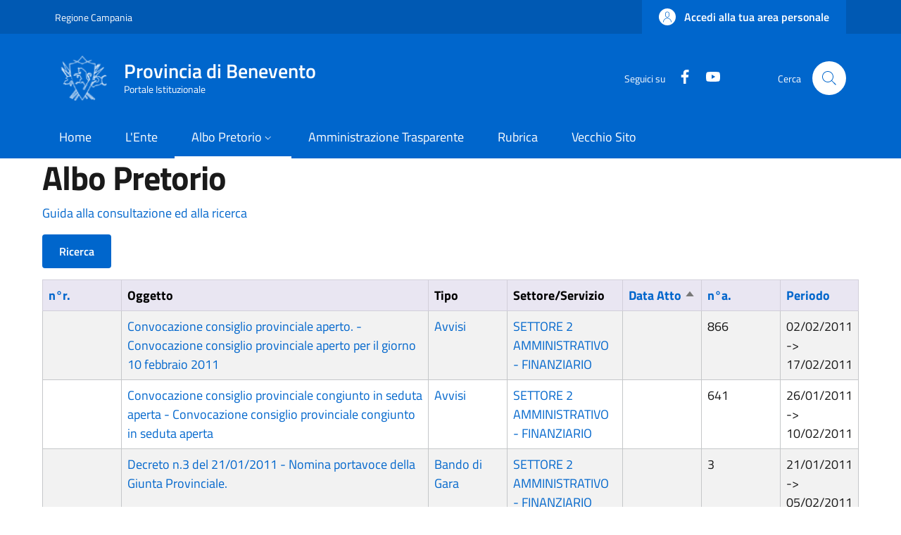

--- FILE ---
content_type: text/html; charset=UTF-8
request_url: https://www.provincia.benevento.it/albo-pretorio?title=&term_node_tid_depth=All&term_node_tid_depth_1=32&field_albo_pretorio_numero_regis_sid=&field_abm_atto_numero_value=&field_abm_atto_data_value%5Bvalue%5D=&order=field_abm_atto_data&sort=asc
body_size: 99820
content:


<!-- THEME DEBUG -->
<!-- THEME HOOK: 'html' -->
<!-- FILE NAME SUGGESTIONS:
   * html--albo-pretorio.html.twig
   x html.html.twig
-->
<!-- BEGIN OUTPUT from 'themes/custom/italiagov/templates/layout/html.html.twig' -->
<!DOCTYPE html>
<html lang="it" dir="ltr">
  <head>
    <meta charset="utf-8" />
<meta name="Generator" content="Drupal 10 (https://www.drupal.org)" />
<meta name="MobileOptimized" content="width" />
<meta name="HandheldFriendly" content="true" />
<meta name="viewport" content="width=device-width, initial-scale=1, shrink-to-fit=no" />
<link rel="icon" href="/themes/custom/italiagov/favicon.ico" type="image/vnd.microsoft.icon" />

    <title>Albo Pretorio | Provincia di Benevento</title>
    <link rel="stylesheet" media="all" href="/core/modules/system/css/components/ajax-progress.module.css?t55s2h" />
<link rel="stylesheet" media="all" href="/core/modules/system/css/components/align.module.css?t55s2h" />
<link rel="stylesheet" media="all" href="/core/modules/system/css/components/autocomplete-loading.module.css?t55s2h" />
<link rel="stylesheet" media="all" href="/core/modules/system/css/components/fieldgroup.module.css?t55s2h" />
<link rel="stylesheet" media="all" href="/core/modules/system/css/components/container-inline.module.css?t55s2h" />
<link rel="stylesheet" media="all" href="/core/modules/system/css/components/clearfix.module.css?t55s2h" />
<link rel="stylesheet" media="all" href="/core/modules/system/css/components/details.module.css?t55s2h" />
<link rel="stylesheet" media="all" href="/core/modules/system/css/components/hidden.module.css?t55s2h" />
<link rel="stylesheet" media="all" href="/core/modules/system/css/components/item-list.module.css?t55s2h" />
<link rel="stylesheet" media="all" href="/core/modules/system/css/components/js.module.css?t55s2h" />
<link rel="stylesheet" media="all" href="/core/modules/system/css/components/nowrap.module.css?t55s2h" />
<link rel="stylesheet" media="all" href="/core/modules/system/css/components/position-container.module.css?t55s2h" />
<link rel="stylesheet" media="all" href="/core/modules/system/css/components/progress.module.css?t55s2h" />
<link rel="stylesheet" media="all" href="/core/modules/system/css/components/reset-appearance.module.css?t55s2h" />
<link rel="stylesheet" media="all" href="/core/modules/system/css/components/resize.module.css?t55s2h" />
<link rel="stylesheet" media="all" href="/core/modules/system/css/components/sticky-header.module.css?t55s2h" />
<link rel="stylesheet" media="all" href="/core/modules/system/css/components/system-status-counter.css?t55s2h" />
<link rel="stylesheet" media="all" href="/core/modules/system/css/components/system-status-report-counters.css?t55s2h" />
<link rel="stylesheet" media="all" href="/core/modules/system/css/components/system-status-report-general-info.css?t55s2h" />
<link rel="stylesheet" media="all" href="/core/modules/system/css/components/tabledrag.module.css?t55s2h" />
<link rel="stylesheet" media="all" href="/core/modules/system/css/components/tablesort.module.css?t55s2h" />
<link rel="stylesheet" media="all" href="/core/modules/system/css/components/tree-child.module.css?t55s2h" />
<link rel="stylesheet" media="all" href="/core/modules/views/css/views.module.css?t55s2h" />
<link rel="stylesheet" media="all" href="/themes/custom/italiagov/dist/css/bootstrap-italia.min.css?t55s2h" />
<link rel="stylesheet" media="all" href="/themes/contrib/bootstrap_italia/css/bootstrap-italia-drupal-fix.css?t55s2h" />

    

    <!-- Matomo -->
    <script>
      var _paq = window._paq = window._paq || [];
      /* tracker methods like "setCustomDimension" should be called before "trackPageView" */
      _paq.push(['trackPageView']);
      _paq.push(['enableLinkTracking']);
      (function() {
        var u="//matomo.provincia.benevento.it/";
        _paq.push(['setTrackerUrl', u+'matomo.php']);
        _paq.push(['setSiteId', '1']);
        var d=document, g=d.createElement('script'), s=d.getElementsByTagName('script')[0];
        g.async=true; g.src=u+'matomo.js'; s.parentNode.insertBefore(g,s);
      })();
    </script>
    <!-- End Matomo Code -->
  </head>

  
  <body class="user-anonymous path-albo-pretorio page-type--page">
        
    <div class="skip-navigation">
            <a href="#it-main-content" class="visually-hidden-focusable">
        Salta al contenuto principale
      </a>
      <a href="#footer" class="visually-hidden-focusable">
        Skip to footer content
      </a>
    </div>

    
    

<!-- THEME DEBUG -->
<!-- THEME HOOK: 'off_canvas_page_wrapper' -->
<!-- BEGIN OUTPUT from 'core/modules/system/templates/off-canvas-page-wrapper.html.twig' -->
  <div class="dialog-off-canvas-main-canvas" data-off-canvas-main-canvas>
    

<!-- THEME DEBUG -->
<!-- THEME HOOK: 'page' -->
<!-- FILE NAME SUGGESTIONS:
   * page--albo-pretorio.html.twig
   x page.html.twig
-->
<!-- BEGIN OUTPUT from 'themes/contrib/bootstrap_italia/templates/layout/page.html.twig' -->
<div id="page-default">
  <header class="it-header-wrapper d-print-none it-header-sticky" data-bs-toggle="sticky" data-bs-position-type="fixed" data-bs-sticky-class-name="is-sticky" data-bs-target="#header-nav-wrapper"><div class="it-header-slim-wrapper"><div class="container"><div class="row"><div class="col-12"><div class="it-header-slim-wrapper-content"><a class="d-lg-block navbar-brand" href="https://www.regione.campania.it/" target="_blank" title="Go to Regione Campania" aria-label="Go to Regione Campania - External link - New window">Regione Campania</a><div class="it-header-slim-right-zone" role="navigation"><!-- THEME DEBUG --><!-- THEME HOOK: 'region' --><!-- FILE NAME SUGGESTIONS:
   x region--header-slim-language.html.twig
   * region.html.twig
--><!-- BEGIN OUTPUT from 'themes/contrib/bootstrap_italia/templates/region/header-slim-language/region--header-slim-language.html.twig' --><!-- END OUTPUT from 'themes/contrib/bootstrap_italia/templates/region/header-slim-language/region--header-slim-language.html.twig' --><a data-focus-mouse="false" class="btn btn-primary btn-sm btn-icon btn-full" role="button" title="Accedi alla tua area personale" href="/user/login" aria-label="Accedi alla tua area personale"
    ><span class="rounded-icon" aria-hidden="true"><svg class="icon icon-sm icon-primary" role="img" aria-hidden="true"><use href="/themes/custom/italiagov/dist/svg/sprites.svg#it-user" xlink:href="/themes/custom/italiagov/dist/svg/sprites.svg#it-user"></use></svg></span>&nbsp;
                                              
          <span class="d-none d-lg-block">Accedi alla tua area personale</span></a></div></div></div></div></div></div><div class="it-nav-wrapper"><div class="it-header-center-wrapper"><div class="container"><div class="row"><div class="col-12"><div class="it-header-center-content-wrapper"><!-- THEME DEBUG --><!-- THEME HOOK: 'region' --><!-- FILE NAME SUGGESTIONS:
   x region--brand.html.twig
   * region.html.twig
--><!-- BEGIN OUTPUT from 'themes/contrib/bootstrap_italia/templates/region/brand/region--brand.html.twig' --><!-- THEME DEBUG --><!-- THEME HOOK: 'block' --><!-- FILE NAME SUGGESTIONS:
   * block--brand--system-branding-block.html.twig
   * block--brand.html.twig
   * block--brand--italiagov-branding.html.twig
   * block--italiagov-branding.html.twig
   x block--system-branding-block.html.twig
   * block--system.html.twig
   * block.html.twig
--><!-- BEGIN OUTPUT from 'themes/contrib/bootstrap_italia/templates/region/brand/block--system-branding-block.html.twig' --><div class="it-brand-wrapper"><a href="/" title="Home" rel="home"><img src="/themes/custom/italiagov/logo.png" alt="Home" class="icon img-fluid"><div class="it-brand-text"><div class="it-brand-title">Provincia di Benevento</div><div class="it-brand-tagline d-none d-md-block">Portale Istituzionale</div></div></a></div><!-- END OUTPUT from 'themes/contrib/bootstrap_italia/templates/region/brand/block--system-branding-block.html.twig' --><!-- END OUTPUT from 'themes/contrib/bootstrap_italia/templates/region/brand/region--brand.html.twig' --><div class="it-right-zone"><div class="it-socials d-none d-lg-flex"><span>Seguici su</span><ul><li><a href="https://www.facebook.com/ProvBenevento/" rel="noopener" aria-label="Facebook" class="text-white" target="_blank"><svg class="icon icon-sm icon-white align-top" role="img" aria-hidden="true"><use href="/themes/custom/italiagov/dist/svg/sprites.svg#it-facebook" xlink:href="/themes/custom/italiagov/dist/svg/sprites.svg#it-facebook"></use></svg><span class="visually-hidden-focusable">Facebook</span></a></li><li><a href="https://www.youtube.com/channel/UCY_smrvvC_s7LJqXeZPmKwg" rel="noopener" aria-label="YouTube" class="text-white" target="_blank"><svg class="icon icon-sm icon-white align-top" role="img" aria-hidden="true"><use href="/themes/custom/italiagov/dist/svg/sprites.svg#it-youtube" xlink:href="/themes/custom/italiagov/dist/svg/sprites.svg#it-youtube"></use></svg><span class="visually-hidden-focusable">YouTube</span></a></li></ul></div><div class="it-search-wrapper"><span class="d-none d-md-block">Cerca</span><a class="search-link rounded-icon"
                         aria-label="Site search"
                         title="Site search"
                         href="/search/node"
                      ><svg class="icon" role="img" aria-hidden="true"><use href="/themes/custom/italiagov/dist/svg/sprites.svg#it-search" xlink:href="/themes/custom/italiagov/dist/svg/sprites.svg#it-search"></use></svg></a></div></div></div></div></div></div></div><div id="header-nav-wrapper" class="it-header-navbar-wrapper"><div class="container"><div class="row"><div class="col-12"><!-- THEME DEBUG --><!-- THEME HOOK: 'region' --><!-- FILE NAME SUGGESTIONS:
   x region--header-nav.html.twig
   * region.html.twig
--><!-- BEGIN OUTPUT from 'themes/contrib/bootstrap_italia/templates/region/header-nav/region--header-nav.html.twig' --><div class="navbar navbar-expand-lg has-megamenu" aria-label="Navigazione principale" role="navigation"><button
        class="custom-navbar-toggler"
        type="button"
        aria-controls="header_nav-main-navbar"
        aria-expanded="false"
        aria-label="Show/hide navigation bar"
        data-bs-toggle="navbarcollapsible"
        data-bs-target="#header_nav-main-navbar"
      ><svg class="icon icon-white" role="img" aria-hidden="true"><use href="/themes/custom/italiagov/dist/svg/sprites.svg#it-burger" xlink:href="/themes/custom/italiagov/dist/svg/sprites.svg#it-burger"></use></svg></button><div id="header_nav-main-navbar" class="navbar-collapsable"><div class="overlay" style="display: none;"></div><div class="close-div"><button class="btn close-menu" type="button"><span class="visually-hidden">Hide navigation</span><svg class="icon" role="img" aria-hidden="true"><use href="/themes/custom/italiagov/dist/svg/sprites.svg#it-close-big" xlink:href="/themes/custom/italiagov/dist/svg/sprites.svg#it-close-big"></use></svg></button></div><div class="menu-wrapper d-lg-flex"><!-- THEME DEBUG --><!-- THEME HOOK: 'block' --><!-- FILE NAME SUGGESTIONS:
   * block--header-nav--system-menu-block--main.html.twig
   * block--header-nav--system-menu-block.html.twig
   x block--header-nav.html.twig
   * block--header-nav--italiagov-main-menu.html.twig
   * block--italiagov-main-menu.html.twig
   * block--system-menu-block--main.html.twig
   * block--system-menu-block.html.twig
   * block--system.html.twig
   * block.html.twig
--><!-- BEGIN OUTPUT from 'themes/contrib/bootstrap_italia/templates/region/header-nav/block--header-nav.html.twig' --><!-- User context: anon-internet --><!-- User NOT authenticated - STOP --><!-- KEEP Menu item: / - STOP --><!-- KEEP Menu item: /organigramma - STOP --><!-- KEEP Menu item: /albo-pretorio - STOP --><!-- KEEP Menu item: /node/1385 - STOP --><!-- KEEP Menu item: /rubrica - STOP --><!-- KEEP Menu item: /node/42571 - STOP --><!-- THEME DEBUG --><!-- THEME HOOK: 'menu__main' --><!-- FILE NAME SUGGESTIONS:
   * menu--main.html.twig
   x menu--header-nav.html.twig
   * menu--main--header-nav.html.twig
   * menu.html.twig
--><!-- BEGIN OUTPUT from 'themes/contrib/bootstrap_italia/templates/region/header-nav/menu--header-nav.html.twig' --><nav aria-label="Primario" class="ps-lg-0 flex-grow-1"><ul data-block="header_nav italiagov_main_menu" class="ps-lg-0 navbar-nav"><li class="nav-item"><a href="/" class="nav-link" data-drupal-link-system-path="&lt;front&gt;"><span>Home</span></a></li><li class="nav-item"><a href="/organigramma" class="nav-link" data-drupal-link-system-path="organigramma"><span>L&#039;Ente</span></a></li><li class="nav-item active dropdown megamenu"><a href="/albo-pretorio" class="nav-link active dropdown-toggle" data-bs-toggle="dropdown" aria-expanded="false" aria-haspopup="true" id="main--navbar-nav--menu-link-content759e9eab-2f14-4cfa-817d-7086e7357f6b" role="button" data-drupal-link-system-path="albo-pretorio"><span>Albo Pretorio</span><svg class="icon icon-xs" role="img" aria-hidden="true"><use href="/themes/custom/italiagov/dist/svg/sprites.svg#it-expand" xlink:href="/themes/custom/italiagov/dist/svg/sprites.svg#it-expand"></use></svg></a><div class="dropdown-menu" role="region" aria-labelledby="main--navbar-nav--menu-link-content759e9eab-2f14-4cfa-817d-7086e7357f6b"><div class="row"><div class="col-12 col-lg-3 col-xl-3"><div class="link-list-wrapper"><div class="link-list-heading"><a href="/albo-pretorio" class="class-tutti-gli-atti list-item" data-drupal-link-system-path="albo-pretorio">            Tutti gli atti</a></div><ul class="link-list"></ul></div></div><div class="col-12 col-lg-3 col-xl-3"><div class="link-list-wrapper"><div class="link-list-heading"><a href="/albo-pretorio?title=&amp;term_node_tid_depth=All&amp;term_node_tid_depth_1=32&amp;field_albo_pretorio_numero_regis_sid=" class="list-item" data-drupal-link-query="{&quot;field_albo_pretorio_numero_regis_sid&quot;:&quot;&quot;,&quot;term_node_tid_depth&quot;:&quot;All&quot;,&quot;term_node_tid_depth_1&quot;:&quot;32&quot;,&quot;title&quot;:&quot;&quot;}" data-drupal-link-system-path="albo-pretorio">            Bandi, Gare e Concorsi</a></div><ul class="link-list"><li class=""><a href="/Albo-Componenti-delle-Commissioni-Giudicatrici" class="dropdown-item list-item" data-drupal-link-system-path="node/56416"><span>            Albo Componenti delle Commissioni Giudicatrici</span></a></li><li class=""><a href="/amministrazione-trasparente/bandi-di-concorso/bandi-in-scadenza/albo-avvocati" class="dropdown-item list-item" data-drupal-link-system-path="node/46330"><span>            Albo Avvocati</span></a></li><li class=""><a href="/node/41287" class="dropdown-item list-item" data-drupal-link-system-path="node/41287"><span>            Short List Ditte di Fiducia</span></a></li><li class=""><a href="/albo-pretorio?term_node_tid_depth_1=37" title="" class="dropdown-item list-item" data-drupal-link-query="{&quot;term_node_tid_depth_1&quot;:&quot;37&quot;}" data-drupal-link-system-path="albo-pretorio"><span>            Bando di Gara</span></a></li><li class=""><a href="/albo-pretorio?term_node_tid_depth_1=57" title="" class="dropdown-item list-item" data-drupal-link-query="{&quot;term_node_tid_depth_1&quot;:&quot;57&quot;}" data-drupal-link-system-path="albo-pretorio"><span>            Bandi SUA</span></a></li><li class=""><a href="/albo-pretorio?term_node_tid_depth_1=36" title="" class="dropdown-item list-item" data-drupal-link-query="{&quot;term_node_tid_depth_1&quot;:&quot;36&quot;}" data-drupal-link-system-path="albo-pretorio"><span>            Bando di Concorso</span></a></li><li class=""><a href="/albo-pretorio?term_node_tid_depth_1=39" title="" class="dropdown-item list-item" data-drupal-link-query="{&quot;term_node_tid_depth_1&quot;:&quot;39&quot;}" data-drupal-link-system-path="albo-pretorio"><span>            Esito</span></a></li><li class=""><a href="/albo-pretorio?term_node_tid_depth_1=38" title="" class="dropdown-item list-item" data-drupal-link-query="{&quot;term_node_tid_depth_1&quot;:&quot;38&quot;}" data-drupal-link-system-path="albo-pretorio"><span>            Graduatoria</span></a></li><li class=""><a href="/albo-pretorio?term_node_tid_depth_1=40" title="" class="dropdown-item list-item" data-drupal-link-query="{&quot;term_node_tid_depth_1&quot;:&quot;40&quot;}" data-drupal-link-system-path="albo-pretorio"><span>            Altri Bandi</span></a></li><li class=""><a href="/albo-pretorio?term_node_tid_depth_1=52" title="" class="dropdown-item list-item" data-drupal-link-query="{&quot;term_node_tid_depth_1&quot;:&quot;52&quot;}" data-drupal-link-system-path="albo-pretorio"><span>            Avvisi</span></a></li></ul></div></div><div class="col-12 col-lg-3 col-xl-3"><div class="link-list-wrapper"><div class="link-list-heading"><a href="/albo-pretorio?term_node_tid_depth_1=33" title="" class="list-item" data-drupal-link-query="{&quot;term_node_tid_depth_1&quot;:&quot;33&quot;}" data-drupal-link-system-path="albo-pretorio">            Delibere, Determine e Ordinanze</a></div><ul class="link-list"><li class=""><a href="/albo-pretorio?term_node_tid_depth_1=54" title="" class="dropdown-item list-item" data-drupal-link-query="{&quot;term_node_tid_depth_1&quot;:&quot;54&quot;}" data-drupal-link-system-path="albo-pretorio"><span>            Decreti Presidenziali</span></a></li><li class=""><a href="https://intranet.provincia.benevento.it/albo-pretorio?term_node_tid_depth_1=58" title="" class="dropdown-item list-item" target="_blank" rel="nofollow" aria-label="Decreti del Direttore Generale - External link - New window"><span>            Decreti del Direttore Generale</span></a></li><li class=""><a href="/albo-pretorio?term_node_tid_depth_1=53" title="" class="dropdown-item list-item" data-drupal-link-query="{&quot;term_node_tid_depth_1&quot;:&quot;53&quot;}" data-drupal-link-system-path="albo-pretorio"><span>            Decreti Dirigenziali</span></a></li><li class=""><a href="/albo-pretorio?term_node_tid_depth_1=55" title="" class="dropdown-item list-item" data-drupal-link-query="{&quot;term_node_tid_depth_1&quot;:&quot;55&quot;}" data-drupal-link-system-path="albo-pretorio"><span>            Delibere Presidenziali</span></a></li><li class=""><a href="/albo-pretorio?title=&amp;term_node_tid_depth=All&amp;term_node_tid_depth_1=102" title="" class="dropdown-item list-item" data-drupal-link-query="{&quot;term_node_tid_depth&quot;:&quot;All&quot;,&quot;term_node_tid_depth_1&quot;:&quot;102&quot;,&quot;title&quot;:&quot;&quot;}" data-drupal-link-system-path="albo-pretorio"><span>            Decreti del Responsabile della Prevenzione della Corruzione</span></a></li><li class=""><a href="/albo-pretorio?term_node_tid_depth_1=56" title="" class="dropdown-item list-item" data-drupal-link-query="{&quot;term_node_tid_depth_1&quot;:&quot;56&quot;}" data-drupal-link-system-path="albo-pretorio"><span>            Delibere dell&#039;Assemblea dei Sindaci</span></a></li><li class=""><a href="/albo-pretorio?term_node_tid_depth_1=42" title="" class="dropdown-item list-item" data-drupal-link-query="{&quot;term_node_tid_depth_1&quot;:&quot;42&quot;}" data-drupal-link-system-path="albo-pretorio"><span>            Delibere di Consiglio</span></a></li><li class=""><a href="/albo-pretorio?term_node_tid_depth_1=41" title="" class="dropdown-item list-item" data-drupal-link-query="{&quot;term_node_tid_depth_1&quot;:&quot;41&quot;}" data-drupal-link-system-path="albo-pretorio"><span>            Delibere di Giunta</span></a></li><li class=""><a href="/albo-pretorio?term_node_tid_depth_1=43" title="" class="dropdown-item list-item" data-drupal-link-query="{&quot;term_node_tid_depth_1&quot;:&quot;43&quot;}" data-drupal-link-system-path="albo-pretorio"><span>            Determine Dirigenziali</span></a></li><li class=""><a href="/albo-pretorio?term_node_tid_depth_1=44" title="" class="dropdown-item list-item" data-drupal-link-query="{&quot;term_node_tid_depth_1&quot;:&quot;44&quot;}" data-drupal-link-system-path="albo-pretorio"><span>            Ordinanze</span></a></li></ul></div></div><div class="col-12 col-lg-3 col-xl-3"><div class="link-list-wrapper"><div class="link-list-heading"><a href="/albo-pretorio?term_node_tid_depth_1=35" title="" class="list-item" data-drupal-link-query="{&quot;term_node_tid_depth_1&quot;:&quot;35&quot;}" data-drupal-link-system-path="albo-pretorio">            Atti Commissariali</a></div><ul class="link-list"><li class=""><a href="/albo-pretorio?term_node_tid_depth_1=50" title="" class="dropdown-item list-item" data-drupal-link-query="{&quot;term_node_tid_depth_1&quot;:&quot;50&quot;}" data-drupal-link-system-path="albo-pretorio"><span>            Decreti Commissariali</span></a></li><li class=""><a href="/albo-pretorio?term_node_tid_depth_1=49" title="" class="dropdown-item list-item" data-drupal-link-query="{&quot;term_node_tid_depth_1&quot;:&quot;49&quot;}" data-drupal-link-system-path="albo-pretorio"><span>            Delibere Commissariali (ex CP)</span></a></li><li class=""><a href="/albo-pretorio?term_node_tid_depth_1=48" title="" class="dropdown-item list-item" data-drupal-link-query="{&quot;term_node_tid_depth_1&quot;:&quot;48&quot;}" data-drupal-link-system-path="albo-pretorio"><span>            Delibere Commissariali (ex GP)</span></a></li></ul></div></div><div class="col-12 col-lg-3 col-xl-3"><div class="link-list-wrapper"><div class="link-list-heading"><a href="/albo-pretorio?term_node_tid_depth_1=34" title="" class="list-item" data-drupal-link-query="{&quot;term_node_tid_depth_1&quot;:&quot;34&quot;}" data-drupal-link-system-path="albo-pretorio">            Altro</a></div><ul class="link-list"><li class=""><a href="/albo-pretorio?term_node_tid_depth_1=51" title="" class="dropdown-item list-item" data-drupal-link-query="{&quot;term_node_tid_depth_1&quot;:&quot;51&quot;}" data-drupal-link-system-path="albo-pretorio"><span>            Altri Avvisi</span></a></li><li class=""><a href="/albo-pretorio?term_node_tid_depth_1=47" title="" class="dropdown-item list-item" data-drupal-link-query="{&quot;term_node_tid_depth_1&quot;:&quot;47&quot;}" data-drupal-link-system-path="albo-pretorio"><span>            Altro</span></a></li></ul></div></div></div></div></li><li class="nav-item"><a href="/amministrazione-trasparente" class="nav-link" data-drupal-link-system-path="node/1385"><span>Amministrazione Trasparente</span></a></li><li class="nav-item"><a href="/rubrica" class="nav-link" data-drupal-link-system-path="rubrica"><span>Rubrica</span></a></li><li class="nav-item"><a href="/nuovo_portale" title="" class="nav-link" data-drupal-link-system-path="node/42571"><span>Vecchio Sito</span></a></li></ul></nav><!-- END OUTPUT from 'themes/contrib/bootstrap_italia/templates/region/header-nav/menu--header-nav.html.twig' --><!-- END OUTPUT from 'themes/contrib/bootstrap_italia/templates/region/header-nav/block--header-nav.html.twig' --></div></div></div><!-- END OUTPUT from 'themes/contrib/bootstrap_italia/templates/region/header-nav/region--header-nav.html.twig' --></div></div></div></div></div></header>  

  <main id="it-main-content" class=""><div class="it-page-title__wrapper container"><div class="row"><div class="col"><!-- THEME DEBUG --><!-- THEME HOOK: 'region' --><!-- FILE NAME SUGGESTIONS:
   * region--title.html.twig
   x region.html.twig
--><!-- BEGIN OUTPUT from 'themes/contrib/bootstrap_italia/templates/base/region.html.twig' --><div class="region region-title" id="it-region-title"><!-- THEME DEBUG --><!-- THEME HOOK: 'block' --><!-- FILE NAME SUGGESTIONS:
   * block--title--page-title-block.html.twig
   * block--title.html.twig
   * block--title--italiagov-page-title.html.twig
   * block--italiagov-page-title.html.twig
   * block--page-title-block.html.twig
   * block--core.html.twig
   x block.html.twig
--><!-- BEGIN OUTPUT from 'themes/contrib/bootstrap_italia/templates/base/block.html.twig' --><div id="it-block-italiagov-page-title" class="block block-core block-page-title-block"><!-- THEME DEBUG --><!-- THEME HOOK: 'page_title' --><!-- BEGIN OUTPUT from 'core/modules/system/templates/page-title.html.twig' --><h1>Albo Pretorio</h1><!-- END OUTPUT from 'core/modules/system/templates/page-title.html.twig' --></div><!-- END OUTPUT from 'themes/contrib/bootstrap_italia/templates/base/block.html.twig' --></div><!-- END OUTPUT from 'themes/contrib/bootstrap_italia/templates/base/region.html.twig' --></div></div></div><div class="it-local-tasks_wrapper d-print-none container"><!-- THEME DEBUG --><!-- THEME HOOK: 'region' --><!-- FILE NAME SUGGESTIONS:
   * region--local-tasks.html.twig
   x region.html.twig
--><!-- BEGIN OUTPUT from 'themes/contrib/bootstrap_italia/templates/base/region.html.twig' --><!-- END OUTPUT from 'themes/contrib/bootstrap_italia/templates/base/region.html.twig' --></div><div class="it-help__wrapper container"><!-- THEME DEBUG --><!-- THEME HOOK: 'region' --><!-- FILE NAME SUGGESTIONS:
   * region--help.html.twig
   x region.html.twig
--><!-- BEGIN OUTPUT from 'themes/contrib/bootstrap_italia/templates/base/region.html.twig' --><!-- END OUTPUT from 'themes/contrib/bootstrap_italia/templates/base/region.html.twig' --></div><div class="it-notification__wrapper container"><!-- THEME DEBUG --><!-- THEME HOOK: 'region' --><!-- FILE NAME SUGGESTIONS:
   * region--notification.html.twig
   x region.html.twig
--><!-- BEGIN OUTPUT from 'themes/contrib/bootstrap_italia/templates/base/region.html.twig' --><div class="region region-notification" id="it-region-notification"><!-- THEME DEBUG --><!-- THEME HOOK: 'block' --><!-- FILE NAME SUGGESTIONS:
   * block--notification--system-messages-block.html.twig
   * block--notification.html.twig
   * block--notification--italiagov-messages.html.twig
   * block--italiagov-messages.html.twig
   x block--system-messages-block.html.twig
   * block--system.html.twig
   * block.html.twig
--><!-- BEGIN OUTPUT from 'core/modules/system/templates/block--system-messages-block.html.twig' --><div data-drupal-messages-fallback class="hidden"></div><!-- END OUTPUT from 'core/modules/system/templates/block--system-messages-block.html.twig' --></div><!-- END OUTPUT from 'themes/contrib/bootstrap_italia/templates/base/region.html.twig' --></div><div class="container"><div class="row"><div class="col-12"><div class="it-content__wrapper"><!-- THEME DEBUG --><!-- THEME HOOK: 'region' --><!-- FILE NAME SUGGESTIONS:
   * region--content.html.twig
   x region.html.twig
--><!-- BEGIN OUTPUT from 'themes/contrib/bootstrap_italia/templates/base/region.html.twig' --><div class="region region-content" id="it-region-content"><!-- THEME DEBUG --><!-- THEME HOOK: 'container' --><!-- FILE NAME SUGGESTIONS:
   * container--name--albo-pretorio.html.twig
   * container--type--view.html.twig
   x container.html.twig
--><!-- BEGIN OUTPUT from 'core/modules/system/templates/container.html.twig' --><div class="views-element-container"><!-- THEME DEBUG --><!-- THEME HOOK: 'views_view' --><!-- BEGIN OUTPUT from 'themes/contrib/bootstrap_italia/templates/views/views-view.html.twig' --><div class="u-padding-r-all view view-albo-pretorio view-id-albo_pretorio view-name-albo-pretorio view-display-id-page js-view-dom-id-0d5ec171630de126d8b435d6e958a0c3db05f433ece694885b693244407fa898"><header><p><a href="/guida-albo-pretorio">Guida alla consultazione ed alla ricerca</a></p></header><!-- THEME DEBUG --><!-- THEME HOOK: 'form' --><!-- FILE NAME SUGGESTIONS:
   * form--views-exposed-form.html.twig
   x form.html.twig
--><!-- BEGIN OUTPUT from 'core/modules/system/templates/form.html.twig' --><form class="views-exposed-form needs-validation" data-drupal-selector="views-exposed-form-albo-pretorio-page" action="/albo-pretorio" method="get" id="views-exposed-form-albo-pretorio-page" accept-charset="UTF-8"><!-- THEME DEBUG --><!-- THEME HOOK: 'views_exposed_form' --><!-- BEGIN OUTPUT from 'themes/custom/italiagov/templates/views/views-exposed-form.html.twig' --><button class="btn btn-primary" type="button" data-bs-toggle="collapse" data-bs-target="#vef" aria-expanded="false" aria-controls="vef">
  Ricerca
</button><div class="views-exposed-form collapse" id="vef"><div class="views-exposed-widgets clearfix row"><!-- THEME DEBUG --><!-- THEME HOOK: 'form_element' --><!-- FILE NAME SUGGESTIONS:
   * form-element--name--title.html.twig
   * form-element--id--edit-title.html.twig
   * form-element--type--textfield.html.twig
   x form-element.html.twig
--><!-- BEGIN OUTPUT from 'themes/contrib/bootstrap_italia/components/components-2/form/form-element.html.twig' --><div class="form-group js-form-item form-item js-form-type-textfield form-item-title js-form-item-title"><!-- THEME DEBUG --><!-- THEME HOOK: 'form_element_label' --><!-- BEGIN OUTPUT from 'themes/contrib/bootstrap_italia/components/components-2/form/form-element-label.html.twig' --><label for="edit-title">Oggetto</label><!-- END OUTPUT from 'themes/contrib/bootstrap_italia/components/components-2/form/form-element-label.html.twig' --><!-- THEME DEBUG --><!-- THEME HOOK: 'input__textfield' --><!-- FILE NAME SUGGESTIONS:
   * input--textfield.html.twig
   * input--name--title.html.twig
   * input--textfield--name--title.html.twig
   * input--id--edit-title.html.twig
   * input--textfield--id--edit-title.html.twig
   * input--type--textfield.html.twig
   * input--textfield--type--textfield.html.twig
   x input.html.twig
--><!-- BEGIN OUTPUT from 'core/modules/system/templates/input.html.twig' --><input data-drupal-selector="edit-title" type="text" id="edit-title" name="title" value="" size="30" maxlength="128" class="form-textfield form-control" /><!-- END OUTPUT from 'core/modules/system/templates/input.html.twig' --></div><!-- END OUTPUT from 'themes/contrib/bootstrap_italia/components/components-2/form/form-element.html.twig' --><!-- THEME DEBUG --><!-- THEME HOOK: 'form_element' --><!-- FILE NAME SUGGESTIONS:
   * form-element--name--term-node-tid-depth.html.twig
   * form-element--id--edit-term-node-tid-depth.html.twig
   * form-element--type--select.html.twig
   x form-element.html.twig
--><!-- BEGIN OUTPUT from 'themes/contrib/bootstrap_italia/components/components-2/form/form-element.html.twig' --><div class="select-wrapper form-group js-form-item form-item js-form-type-select form-item-term-node-tid-depth js-form-item-term-node-tid-depth"><!-- THEME DEBUG --><!-- THEME HOOK: 'form_element_label' --><!-- BEGIN OUTPUT from 'themes/contrib/bootstrap_italia/components/components-2/form/form-element-label.html.twig' --><label for="edit-term-node-tid-depth">Ufficio (include figli)</label><!-- END OUTPUT from 'themes/contrib/bootstrap_italia/components/components-2/form/form-element-label.html.twig' --><!-- THEME DEBUG --><!-- THEME HOOK: 'select' --><!-- FILE NAME SUGGESTIONS:
   * select--name--term-node-tid-depth.html.twig
   * select--name--term-node-tid-depth.html.twig
   * select--id--edit-term-node-tid-depth.html.twig
   * select--id--edit-term-node-tid-depth.html.twig
   * select--type--select.html.twig
   * select--type--select.html.twig
   x select.html.twig
--><!-- BEGIN OUTPUT from 'core/modules/system/templates/select.html.twig' --><select data-drupal-selector="edit-term-node-tid-depth" id="edit-term-node-tid-depth" name="term_node_tid_depth" class="form-select"><option value="All" selected="selected">- Qualsiasi -</option><option value="99">Presidente</option><option value="106">-Datore di Lavoro</option><option value="125">-Ufficio di Staff della Presidenza - Comunicazione Istituzionale e Ufficio Stampa</option><option value="98">-Consiglio Provinciale</option><option value="97">-Assemblea dei Sindaci</option><option value="31">-Servizio Avvocatura</option><option value="100">Segretario Generale</option><option value="7">-Servizio di Staff 2 - Servizio Gestione Giuridica del Personale - Pari Opportunità</option><option value="121">-Servizio Anticorruzione e Trasparenza</option><option value="3">Direzione Generale</option><option value="123">-SdP1 - PROGRAMMAZIONE STRATEGICA E UFFICIO PNRR - Politiche di Coesione - Gestione e razionalizzazione società partecipate - Controllo Analogo</option><option value="6">-SETTORE 1 SERVIZI DI STAFF E SUPPORTO</option><option value="11">--Servizio Affari Generali - Segreteria Generale - Servizi Legali - URP e Protocollo Generale - Organi Istituzionali</option><option value="5">-SETTORE 2 AMMINISTRATIVO - FINANZIARIO</option><option value="119">--Servizio Programmazione Bilancio - Gestione Economico/Stipendiale del Personale</option><option value="120">--Servizio Tributi ed Entrate Extratributarie - Gestione Finanziaria del Patrimonio - Provveditorato ed Economato</option><option value="29">--Servizio Gestione Rete Museale (F.N.F.)</option><option value="14">--ex Programmazione Bilancio Patrimonio</option><option value="15">--ex Riscossioni Pagamenti e Tributi</option><option value="110">--ex Gestione Economico-Stipendiale del Personale</option><option value="28">--ex Servizio Pari Opportunità - Controllo Fenomeni Discriminatori - Dimensionamento Rete Scolastica</option><option value="19">--ex Gestione Servizi in Forma Associata e Gestione Rapporti con Provincie e Regioni</option><option value="10">--Servizio Centri per l&#039;Impiego - Mercato del Lavoro (Funzione non fondamentale)</option><option value="104">-SETTORE 3 RISORSE IDRICHE E AMBIENTE</option><option value="26">--Servizio Tutela Ambiente</option><option value="27">--Servizio Gestione Integrata Risorse Idriche - Ecologia</option><option value="30">--Polizia Provinciale</option><option value="107">-SETTORE 4 VIABILITÀ E INFRASTRUTTURE</option><option value="25">--Servizio Viabilità e Gestione Reticolo Idrografico</option><option value="22">--Servizio Pianificazione Servizi di Trasporto - Controllo Trasporto Privato - Energia e Protezione Civile</option><option value="117">--Servizio Pianificazione Infrastrutturale</option><option value="109">-SETTORE 5 EDILIZIA PUBBLICA E SCOLASTICA - MANUTENZIONI</option><option value="18">--Servizio Edilizia Scolastica e Gestione Rete Scolastica</option><option value="116">--Servizio Gestione e Manutenzione Patrimonio Immobiliare - Parchi e Giardini</option><option value="112">--Servizio Programmazione e Progettazione Lavori Pubblici - Espropri</option><option value="23">--ex Servizio Appalti - Assistenza Amm.va EE.LL. - S.U.A.</option><option value="111">--ex Servizio Edilizia Scolastica e Edilizia Pubblica</option><option value="108">-SETTORE 6 PIANIFICAZIONE STRATEGICA DEL TERRITORIO - DIGITALIZZAZIONE</option><option value="21">--Servizio Urbanistica - S.I.T.I. - VAS - VIA - SCA</option><option value="138">--Ufficio per la Digitalizzazione delle Opere Pubbliche</option><option value="20">--Servizio Forestazione (F.N.F.)</option><option value="118">--Servizio Appalti e Contratti - Assistenza Amministrativa EELL - SUA</option><option value="13">--Servizio Raccolta ed Elaborazione Dati - CED - Informatizzazione e Trasparenza - Transizione al Digitale</option><option value="114">--ex Gestione Reticolo Idrografico</option><option value="4">-ex SETTORE TECNICO</option><option value="17">--ex Servizio Attività Amm.ve Patrimonio - Provveditorato - Prevenzione</option><option value="24">--ex Servizio Viabilità 2 e connesse Infrastrutture</option></select><!-- END OUTPUT from 'core/modules/system/templates/select.html.twig' --></div><!-- END OUTPUT from 'themes/contrib/bootstrap_italia/components/components-2/form/form-element.html.twig' --><!-- THEME DEBUG --><!-- THEME HOOK: 'form_element' --><!-- FILE NAME SUGGESTIONS:
   * form-element--name--term-node-tid-depth-1.html.twig
   * form-element--id--edit-term-node-tid-depth-1.html.twig
   * form-element--type--select.html.twig
   x form-element.html.twig
--><!-- BEGIN OUTPUT from 'themes/contrib/bootstrap_italia/components/components-2/form/form-element.html.twig' --><div class="select-wrapper form-group js-form-item form-item js-form-type-select form-item-term-node-tid-depth-1 js-form-item-term-node-tid-depth-1"><!-- THEME DEBUG --><!-- THEME HOOK: 'form_element_label' --><!-- BEGIN OUTPUT from 'themes/contrib/bootstrap_italia/components/components-2/form/form-element-label.html.twig' --><label for="edit-term-node-tid-depth-1">Tipo Atto (include sotto tipi)</label><!-- END OUTPUT from 'themes/contrib/bootstrap_italia/components/components-2/form/form-element-label.html.twig' --><!-- THEME DEBUG --><!-- THEME HOOK: 'select' --><!-- FILE NAME SUGGESTIONS:
   * select--name--term-node-tid-depth-1.html.twig
   * select--name--term-node-tid-depth-1.html.twig
   * select--id--edit-term-node-tid-depth-1.html.twig
   * select--id--edit-term-node-tid-depth-1.html.twig
   * select--type--select.html.twig
   * select--type--select.html.twig
   x select.html.twig
--><!-- BEGIN OUTPUT from 'core/modules/system/templates/select.html.twig' --><select data-drupal-selector="edit-term-node-tid-depth-1" id="edit-term-node-tid-depth-1" name="term_node_tid_depth_1" class="form-select"><option value="All">- Qualsiasi -</option><option value="33">Delibere, Determine e ordinanze</option><option value="42">-Delibera di Consiglio</option><option value="41">-Delibera di Giunta</option><option value="55">-Delibera Presidenziale</option><option value="54">-Decreti Presidenziali</option><option value="53">-Decreti Dirigenziali</option><option value="58">-Decreti del Direttore Generale</option><option value="102">-Decreti del Responsabile della Prevenzione della Corruzione</option><option value="56">-Delibere dell&#039;Assemblea dei Sindaci</option><option value="43">-Determina</option><option value="44">-Ordinanza</option><option value="35">Atti Commissariali</option><option value="50">-Decreti Commissariali</option><option value="49">-Delibere Commissariali (ex CP)</option><option value="48">-Delibere Commissariali (ex GP)</option><option value="32" selected="selected">Bandi, Gare e Concorsi</option><option value="38">-Graduatoria</option><option value="37">-Bando di Gara</option><option value="39">-Esito</option><option value="36">-Bando di Concorso</option><option value="57">-Bandi SUA</option><option value="40">-Altri bandi</option><option value="52">-Avvisi</option><option value="34">Altro</option><option value="45">-Pubblicazione di matrimonio</option><option value="46">-Permesso di costruire</option><option value="51">-Altri Avvisi</option><option value="47">-Altro</option></select><!-- END OUTPUT from 'core/modules/system/templates/select.html.twig' --></div><!-- END OUTPUT from 'themes/contrib/bootstrap_italia/components/components-2/form/form-element.html.twig' --><!-- THEME DEBUG --><!-- THEME HOOK: 'form_element' --><!-- FILE NAME SUGGESTIONS:
   * form-element--name--field-albo-pretorio-numero-regis-sid.html.twig
   * form-element--id--edit-field-albo-pretorio-numero-regis-sid.html.twig
   * form-element--type--textfield.html.twig
   x form-element.html.twig
--><!-- BEGIN OUTPUT from 'themes/contrib/bootstrap_italia/components/components-2/form/form-element.html.twig' --><div class="form-group js-form-item form-item js-form-type-textfield form-item-field-albo-pretorio-numero-regis-sid js-form-item-field-albo-pretorio-numero-regis-sid"><!-- THEME DEBUG --><!-- THEME HOOK: 'form_element_label' --><!-- BEGIN OUTPUT from 'themes/contrib/bootstrap_italia/components/components-2/form/form-element-label.html.twig' --><label for="edit-field-albo-pretorio-numero-regis-sid">Numero Registro</label><!-- END OUTPUT from 'themes/contrib/bootstrap_italia/components/components-2/form/form-element-label.html.twig' --><!-- THEME DEBUG --><!-- THEME HOOK: 'input__textfield' --><!-- FILE NAME SUGGESTIONS:
   * input--textfield.html.twig
   * input--name--field-albo-pretorio-numero-regis-sid.html.twig
   * input--textfield--name--field-albo-pretorio-numero-regis-sid.html.twig
   * input--id--edit-field-albo-pretorio-numero-regis-sid.html.twig
   * input--textfield--id--edit-field-albo-pretorio-numero-regis-sid.html.twig
   * input--type--textfield.html.twig
   * input--textfield--type--textfield.html.twig
   x input.html.twig
--><!-- BEGIN OUTPUT from 'core/modules/system/templates/input.html.twig' --><input data-drupal-selector="edit-field-albo-pretorio-numero-regis-sid" type="text" id="edit-field-albo-pretorio-numero-regis-sid" name="field_albo_pretorio_numero_regis_sid" value="" size="30" maxlength="128" class="form-textfield form-control" /><!-- END OUTPUT from 'core/modules/system/templates/input.html.twig' --></div><!-- END OUTPUT from 'themes/contrib/bootstrap_italia/components/components-2/form/form-element.html.twig' --><!-- THEME DEBUG --><!-- THEME HOOK: 'form_element' --><!-- FILE NAME SUGGESTIONS:
   * form-element--name--field-abm-atto-numero-value.html.twig
   * form-element--id--edit-field-abm-atto-numero-value.html.twig
   * form-element--type--textfield.html.twig
   x form-element.html.twig
--><!-- BEGIN OUTPUT from 'themes/contrib/bootstrap_italia/components/components-2/form/form-element.html.twig' --><div class="form-group js-form-item form-item js-form-type-textfield form-item-field-abm-atto-numero-value js-form-item-field-abm-atto-numero-value"><!-- THEME DEBUG --><!-- THEME HOOK: 'form_element_label' --><!-- BEGIN OUTPUT from 'themes/contrib/bootstrap_italia/components/components-2/form/form-element-label.html.twig' --><label for="edit-field-abm-atto-numero-value">Numero Atto/Protocollo</label><!-- END OUTPUT from 'themes/contrib/bootstrap_italia/components/components-2/form/form-element-label.html.twig' --><!-- THEME DEBUG --><!-- THEME HOOK: 'input__textfield' --><!-- FILE NAME SUGGESTIONS:
   * input--textfield.html.twig
   * input--name--field-abm-atto-numero-value.html.twig
   * input--textfield--name--field-abm-atto-numero-value.html.twig
   * input--id--edit-field-abm-atto-numero-value.html.twig
   * input--textfield--id--edit-field-abm-atto-numero-value.html.twig
   * input--type--textfield.html.twig
   * input--textfield--type--textfield.html.twig
   x input.html.twig
--><!-- BEGIN OUTPUT from 'core/modules/system/templates/input.html.twig' --><input data-drupal-selector="edit-field-abm-atto-numero-value" type="text" id="edit-field-abm-atto-numero-value" name="field_abm_atto_numero_value" value="" size="30" maxlength="128" class="form-textfield form-control" /><!-- END OUTPUT from 'core/modules/system/templates/input.html.twig' --></div><!-- END OUTPUT from 'themes/contrib/bootstrap_italia/components/components-2/form/form-element.html.twig' --><!-- THEME DEBUG --><!-- THEME HOOK: 'form_element' --><!-- FILE NAME SUGGESTIONS:
   * form-element--name--field-abm-atto-data-value.html.twig
   * form-element--id--edit-field-abm-atto-data-value.html.twig
   * form-element--type--textfield.html.twig
   x form-element.html.twig
--><!-- BEGIN OUTPUT from 'themes/contrib/bootstrap_italia/components/components-2/form/form-element.html.twig' --><div class="form-group js-form-item form-item js-form-type-textfield form-item-field-abm-atto-data-value js-form-item-field-abm-atto-data-value"><!-- THEME DEBUG --><!-- THEME HOOK: 'form_element_label' --><!-- BEGIN OUTPUT from 'themes/contrib/bootstrap_italia/components/components-2/form/form-element-label.html.twig' --><label for="edit-field-abm-atto-data-value">Data Atto</label><!-- END OUTPUT from 'themes/contrib/bootstrap_italia/components/components-2/form/form-element-label.html.twig' --><!-- THEME DEBUG --><!-- THEME HOOK: 'input__textfield' --><!-- FILE NAME SUGGESTIONS:
   * input--textfield.html.twig
   x input--name--field-abm-atto-data-value.html.twig
   * input--textfield--name--field-abm-atto-data-value.html.twig
   * input--id--edit-field-abm-atto-data-value.html.twig
   * input--textfield--id--edit-field-abm-atto-data-value.html.twig
   * input--type--textfield.html.twig
   * input--textfield--type--textfield.html.twig
   * input.html.twig
--><!-- BEGIN OUTPUT from 'themes/custom/italiagov/templates/input--name--field-abm-atto-data-value.html.twig' --><div class="form-group js-form-item form-item js-form-type-datelist form-item-datelist js-form-item-datelist"><div id="edit-datelist" class="container-inline"><div class="select-wrapper js-form-item form-item js-form-type-select-composite form-item-datelist-day js-form-item-datelist-day form-no-label"><label for="edit-datelist-day" class="visually-hidden">Giorno</label><select data-drupal-selector="edit-datelist-day" title="Giorno" id="edit-datelist-day" name="field_abm_atto_data_value[value][day]"><option value="" selected>Giorno</option><option value="1" >1</option><option value="2" >2</option><option value="3" >3</option><option value="4" >4</option><option value="5" >5</option><option value="6" >6</option><option value="7" >7</option><option value="8" >8</option><option value="9" >9</option><option value="10" >10</option><option value="11" >11</option><option value="12" >12</option><option value="13" >13</option><option value="14" >14</option><option value="15" >15</option><option value="16" >16</option><option value="17" >17</option><option value="18" >18</option><option value="19" >19</option><option value="20" >20</option><option value="21" >21</option><option value="22" >22</option><option value="23" >23</option><option value="24" >24</option><option value="25" >25</option><option value="26" >26</option><option value="27" >27</option><option value="28" >28</option><option value="29" >29</option><option value="30" >30</option><option value="31" >31</option></select></div><div class="select-wrapper js-form-item form-item js-form-type-select-composite form-item-datelist-month js-form-item-datelist-month form-no-label"><label for="edit-datelist-month" class="visually-hidden">Mese</label><select data-drupal-selector="edit-datelist-month" title="Mese" id="edit-datelist-month" name="field_abm_atto_data_value[value][month]"><option value="" selected>Mese</option><option value="1" >Gen</option><option value="2" >Feb</option><option value="3" >Mar</option><option value="4" >Apr</option><option value="5" >Mag</option><option value="6" >Giu</option><option value="7" >Lug</option><option value="8" >Ago</option><option value="9" >Set</option><option value="10" >Ott</option><option value="11" >Nov</option><option value="12" >Dic</option></select></div><div class="select-wrapper js-form-item form-item js-form-type-select-composite form-item-datelist-year js-form-item-datelist-year form-no-label"><label for="edit-datelist-year" class="visually-hidden">Anno</label><select data-drupal-selector="edit-datelist-year" title="Anno" id="edit-datelist-year" name="field_abm_atto_data_value[value][year]"><option value="">Anno</option><option value="2002">2002</option><option value="2003">2003</option><option value="2004">2004</option><option value="2005">2005</option><option value="2006">2006</option><option value="2007">2007</option><option value="2008">2008</option><option value="2009">2009</option><option value="2010">2010</option><option value="2011">2011</option><option value="2012">2012</option><option value="2013">2013</option><option value="2014">2014</option><option value="2015">2015</option><option value="2016">2016</option><option value="2017">2017</option><option value="2018">2018</option><option value="2019">2019</option><option value="2020">2020</option><option value="2021">2021</option><option value="2022">2022</option><option value="2023">2023</option><option value="2024">2024</option><option value="2025">2025</option><option value="2026">2026</option></select></div></div><!-- Hidden field to store the concatenated date value --><input type="hidden" id="field_abm_atto_data_value" name="field_abm_atto_data_value" value=""></div><!-- END OUTPUT from 'themes/custom/italiagov/templates/input--name--field-abm-atto-data-value.html.twig' --></div><!-- END OUTPUT from 'themes/contrib/bootstrap_italia/components/components-2/form/form-element.html.twig' --><!-- THEME DEBUG --><!-- THEME HOOK: 'container' --><!-- FILE NAME SUGGESTIONS:
   * container--id--edit-actions.html.twig
   * container--type--actions.html.twig
   x container.html.twig
--><!-- BEGIN OUTPUT from 'core/modules/system/templates/container.html.twig' --><div data-drupal-selector="edit-actions" class="form-actions mt-5 mb-3 text-align-left js-form-wrapper form-wrapper" id="edit-actions"><!-- THEME DEBUG --><!-- THEME HOOK: 'input__submit' --><!-- FILE NAME SUGGESTIONS:
   * input--submit.html.twig
   * input--name--.html.twig
   * input--submit--name--.html.twig
   * input--id--edit-submit-albo-pretorio.html.twig
   * input--submit--id--edit-submit-albo-pretorio.html.twig
   * input--type--submit.html.twig
   * input--submit--type--submit.html.twig
   x input.html.twig
--><!-- BEGIN OUTPUT from 'core/modules/system/templates/input.html.twig' --><input class="btn btn-primary button js-form-submit form-submit btn" data-drupal-selector="edit-submit-albo-pretorio" type="submit" id="edit-submit-albo-pretorio" value="Applica" /><!-- END OUTPUT from 'core/modules/system/templates/input.html.twig' --></div><!-- END OUTPUT from 'core/modules/system/templates/container.html.twig' --></div></div><!-- END OUTPUT from 'themes/custom/italiagov/templates/views/views-exposed-form.html.twig' --></form><!-- END OUTPUT from 'core/modules/system/templates/form.html.twig' --><!-- THEME DEBUG --><!-- THEME HOOK: 'views_view_table' --><!-- BEGIN OUTPUT from 'themes/contrib/bootstrap_italia/templates/views/views-view-table.html.twig' --><div class="table-responsive"><table class="table table-striped table-bordered caption-top cols-7 sticky-enabled"><thead class="table-light"><tr><th id="view-field-albo-pretorio-numero-regis-table-column" class="views-field views-field-field-albo-pretorio-numero-regis" scope="col"><a href="?title=&amp;term_node_tid_depth=All&amp;term_node_tid_depth_1=32&amp;field_albo_pretorio_numero_regis_sid=&amp;field_abm_atto_numero_value=&amp;field_abm_atto_data_value%5Bvalue%5D=&amp;order=field_albo_pretorio_numero_regis&amp;sort=desc" title="ordina per n°r." rel="nofollow">n°r.</a></th><th id="view-title-table-column" class="views-field views-field-title" scope="col">Oggetto</th><th id="view-field-tipologia-atti-table-column" class="views-field views-field-title" scope="col">Tipo</th><th id="view-field-ufficio-table-column" class="views-field views-field-title" scope="col">Settore/Servizio</th><th id="view-field-abm-atto-data-table-column" aria-sort="ascending" class="views-field views-field-title" scope="col"><a href="?title=&amp;term_node_tid_depth=All&amp;term_node_tid_depth_1=32&amp;field_albo_pretorio_numero_regis_sid=&amp;field_abm_atto_numero_value=&amp;field_abm_atto_data_value%5Bvalue%5D=&amp;order=field_abm_atto_data&amp;sort=desc" title="ordina per Data Atto" rel="nofollow">Data Atto

<!-- THEME DEBUG --><!-- THEME HOOK: 'tablesort_indicator' --><!-- BEGIN OUTPUT from 'core/modules/system/templates/tablesort-indicator.html.twig' --><span class="tablesort tablesort--desc"><span class="visually-hidden">
    Ordina in modo discendente
      </span></span><!-- END OUTPUT from 'core/modules/system/templates/tablesort-indicator.html.twig' --></a></th><th id="view-field-abm-atto-numero-table-column" class="views-field views-field-title" scope="col"><a href="?title=&amp;term_node_tid_depth=All&amp;term_node_tid_depth_1=32&amp;field_albo_pretorio_numero_regis_sid=&amp;field_abm_atto_numero_value=&amp;field_abm_atto_data_value%5Bvalue%5D=&amp;order=field_abm_atto_numero&amp;sort=desc" title="ordina per n°a." rel="nofollow">n°a.</a></th><th id="view-field-albopretorio-intervallo-pu-table-column" class="views-field views-field-field-albopretorio-intervallo-pu" scope="col"><a href="?title=&amp;term_node_tid_depth=All&amp;term_node_tid_depth_1=32&amp;field_albo_pretorio_numero_regis_sid=&amp;field_abm_atto_numero_value=&amp;field_abm_atto_data_value%5Bvalue%5D=&amp;order=field_albopretorio_intervallo_pu&amp;sort=desc" title="ordina per Periodo" rel="nofollow">Periodo</a></th></tr></thead><tbody><tr><td headers="view-field-albo-pretorio-numero-regis-table-column" class="views-field views-field-field-albo-pretorio-numero-regis"><!-- THEME DEBUG --><!-- THEME HOOK: 'views_view_field' --><!-- BEGIN OUTPUT from 'core/modules/views/templates/views-view-field.html.twig' --><!-- END OUTPUT from 'core/modules/views/templates/views-view-field.html.twig' --></td><td headers="view-title-table-column" class="views-field views-field-title"><!-- THEME DEBUG --><!-- THEME HOOK: 'views_view_field' --><!-- BEGIN OUTPUT from 'core/modules/views/templates/views-view-field.html.twig' --><a href="/node/15052" hreflang="und">Convocazione consiglio provinciale aperto. - Convocazione consiglio provinciale aperto per il giorno 10 febbraio 2011</a><!-- END OUTPUT from 'core/modules/views/templates/views-view-field.html.twig' --></td><td headers="view-field-tipologia-atti-table-column" class="views-field views-field-title"><!-- THEME DEBUG --><!-- THEME HOOK: 'views_view_field' --><!-- BEGIN OUTPUT from 'core/modules/views/templates/views-view-field.html.twig' --><a href="/taxonomy/term/52" hreflang="it">Avvisi</a><!-- END OUTPUT from 'core/modules/views/templates/views-view-field.html.twig' --></td><td headers="view-field-ufficio-table-column" class="views-field views-field-title"><!-- THEME DEBUG --><!-- THEME HOOK: 'views_view_field' --><!-- BEGIN OUTPUT from 'core/modules/views/templates/views-view-field.html.twig' --><a href="/taxonomy/term/5" hreflang="it">SETTORE 2 AMMINISTRATIVO - FINANZIARIO</a><!-- END OUTPUT from 'core/modules/views/templates/views-view-field.html.twig' --></td><td class="view-data-atto-col views-field views-field-title" headers="view-field-abm-atto-data-table-column"><div><!-- THEME DEBUG --><!-- THEME HOOK: 'views_view_field' --><!-- BEGIN OUTPUT from 'core/modules/views/templates/views-view-field.html.twig' --><!-- END OUTPUT from 'core/modules/views/templates/views-view-field.html.twig' --></div></td><td headers="view-field-abm-atto-numero-table-column" class="views-field views-field-title"><!-- THEME DEBUG --><!-- THEME HOOK: 'views_view_field' --><!-- BEGIN OUTPUT from 'core/modules/views/templates/views-view-field.html.twig' -->
866
<!-- END OUTPUT from 'core/modules/views/templates/views-view-field.html.twig' --></td><td headers="view-field-albopretorio-intervallo-pu-table-column" class="views-field views-field-field-albopretorio-intervallo-pu"><!-- THEME DEBUG --><!-- THEME HOOK: 'views_view_field' --><!-- BEGIN OUTPUT from 'core/modules/views/templates/views-view-field.html.twig' --><!-- THEME DEBUG --><!-- THEME HOOK: 'time' --><!-- BEGIN OUTPUT from 'core/modules/system/templates/time.html.twig' --><time datetime="2011-02-02T12:00:00Z">02/02/2011</time><!-- END OUTPUT from 'core/modules/system/templates/time.html.twig' -->

 -&gt; 

<!-- THEME DEBUG --><!-- THEME HOOK: 'time' --><!-- BEGIN OUTPUT from 'core/modules/system/templates/time.html.twig' --><time datetime="2011-02-17T12:00:00Z">17/02/2011</time><!-- END OUTPUT from 'core/modules/system/templates/time.html.twig' --><!-- END OUTPUT from 'core/modules/views/templates/views-view-field.html.twig' --></td></tr><tr><td headers="view-field-albo-pretorio-numero-regis-table-column" class="views-field views-field-field-albo-pretorio-numero-regis"><!-- THEME DEBUG --><!-- THEME HOOK: 'views_view_field' --><!-- BEGIN OUTPUT from 'core/modules/views/templates/views-view-field.html.twig' --><!-- END OUTPUT from 'core/modules/views/templates/views-view-field.html.twig' --></td><td headers="view-title-table-column" class="views-field views-field-title"><!-- THEME DEBUG --><!-- THEME HOOK: 'views_view_field' --><!-- BEGIN OUTPUT from 'core/modules/views/templates/views-view-field.html.twig' --><a href="/node/15048" hreflang="und">Convocazione consiglio provinciale congiunto in seduta aperta - Convocazione consiglio provinciale congiunto in seduta aperta</a><!-- END OUTPUT from 'core/modules/views/templates/views-view-field.html.twig' --></td><td headers="view-field-tipologia-atti-table-column" class="views-field views-field-title"><!-- THEME DEBUG --><!-- THEME HOOK: 'views_view_field' --><!-- BEGIN OUTPUT from 'core/modules/views/templates/views-view-field.html.twig' --><a href="/taxonomy/term/52" hreflang="it">Avvisi</a><!-- END OUTPUT from 'core/modules/views/templates/views-view-field.html.twig' --></td><td headers="view-field-ufficio-table-column" class="views-field views-field-title"><!-- THEME DEBUG --><!-- THEME HOOK: 'views_view_field' --><!-- BEGIN OUTPUT from 'core/modules/views/templates/views-view-field.html.twig' --><a href="/taxonomy/term/5" hreflang="it">SETTORE 2 AMMINISTRATIVO - FINANZIARIO</a><!-- END OUTPUT from 'core/modules/views/templates/views-view-field.html.twig' --></td><td class="view-data-atto-col views-field views-field-title" headers="view-field-abm-atto-data-table-column"><div><!-- THEME DEBUG --><!-- THEME HOOK: 'views_view_field' --><!-- BEGIN OUTPUT from 'core/modules/views/templates/views-view-field.html.twig' --><!-- END OUTPUT from 'core/modules/views/templates/views-view-field.html.twig' --></div></td><td headers="view-field-abm-atto-numero-table-column" class="views-field views-field-title"><!-- THEME DEBUG --><!-- THEME HOOK: 'views_view_field' --><!-- BEGIN OUTPUT from 'core/modules/views/templates/views-view-field.html.twig' -->
641
<!-- END OUTPUT from 'core/modules/views/templates/views-view-field.html.twig' --></td><td headers="view-field-albopretorio-intervallo-pu-table-column" class="views-field views-field-field-albopretorio-intervallo-pu"><!-- THEME DEBUG --><!-- THEME HOOK: 'views_view_field' --><!-- BEGIN OUTPUT from 'core/modules/views/templates/views-view-field.html.twig' --><!-- THEME DEBUG --><!-- THEME HOOK: 'time' --><!-- BEGIN OUTPUT from 'core/modules/system/templates/time.html.twig' --><time datetime="2011-01-26T12:00:00Z">26/01/2011</time><!-- END OUTPUT from 'core/modules/system/templates/time.html.twig' -->

 -&gt; 

<!-- THEME DEBUG --><!-- THEME HOOK: 'time' --><!-- BEGIN OUTPUT from 'core/modules/system/templates/time.html.twig' --><time datetime="2011-02-10T12:00:00Z">10/02/2011</time><!-- END OUTPUT from 'core/modules/system/templates/time.html.twig' --><!-- END OUTPUT from 'core/modules/views/templates/views-view-field.html.twig' --></td></tr><tr><td headers="view-field-albo-pretorio-numero-regis-table-column" class="views-field views-field-field-albo-pretorio-numero-regis"><!-- THEME DEBUG --><!-- THEME HOOK: 'views_view_field' --><!-- BEGIN OUTPUT from 'core/modules/views/templates/views-view-field.html.twig' --><!-- END OUTPUT from 'core/modules/views/templates/views-view-field.html.twig' --></td><td headers="view-title-table-column" class="views-field views-field-title"><!-- THEME DEBUG --><!-- THEME HOOK: 'views_view_field' --><!-- BEGIN OUTPUT from 'core/modules/views/templates/views-view-field.html.twig' --><a href="/node/15045" hreflang="und">Decreto n.3 del 21/01/2011 - Nomina portavoce della Giunta Provinciale.</a><!-- END OUTPUT from 'core/modules/views/templates/views-view-field.html.twig' --></td><td headers="view-field-tipologia-atti-table-column" class="views-field views-field-title"><!-- THEME DEBUG --><!-- THEME HOOK: 'views_view_field' --><!-- BEGIN OUTPUT from 'core/modules/views/templates/views-view-field.html.twig' --><a href="/taxonomy/term/37" hreflang="it">Bando di Gara</a><!-- END OUTPUT from 'core/modules/views/templates/views-view-field.html.twig' --></td><td headers="view-field-ufficio-table-column" class="views-field views-field-title"><!-- THEME DEBUG --><!-- THEME HOOK: 'views_view_field' --><!-- BEGIN OUTPUT from 'core/modules/views/templates/views-view-field.html.twig' --><a href="/taxonomy/term/5" hreflang="it">SETTORE 2 AMMINISTRATIVO - FINANZIARIO</a><!-- END OUTPUT from 'core/modules/views/templates/views-view-field.html.twig' --></td><td class="view-data-atto-col views-field views-field-title" headers="view-field-abm-atto-data-table-column"><div><!-- THEME DEBUG --><!-- THEME HOOK: 'views_view_field' --><!-- BEGIN OUTPUT from 'core/modules/views/templates/views-view-field.html.twig' --><!-- END OUTPUT from 'core/modules/views/templates/views-view-field.html.twig' --></div></td><td headers="view-field-abm-atto-numero-table-column" class="views-field views-field-title"><!-- THEME DEBUG --><!-- THEME HOOK: 'views_view_field' --><!-- BEGIN OUTPUT from 'core/modules/views/templates/views-view-field.html.twig' -->
3
<!-- END OUTPUT from 'core/modules/views/templates/views-view-field.html.twig' --></td><td headers="view-field-albopretorio-intervallo-pu-table-column" class="views-field views-field-field-albopretorio-intervallo-pu"><!-- THEME DEBUG --><!-- THEME HOOK: 'views_view_field' --><!-- BEGIN OUTPUT from 'core/modules/views/templates/views-view-field.html.twig' --><!-- THEME DEBUG --><!-- THEME HOOK: 'time' --><!-- BEGIN OUTPUT from 'core/modules/system/templates/time.html.twig' --><time datetime="2011-01-21T12:00:00Z">21/01/2011</time><!-- END OUTPUT from 'core/modules/system/templates/time.html.twig' -->

 -&gt; 

<!-- THEME DEBUG --><!-- THEME HOOK: 'time' --><!-- BEGIN OUTPUT from 'core/modules/system/templates/time.html.twig' --><time datetime="2011-02-05T12:00:00Z">05/02/2011</time><!-- END OUTPUT from 'core/modules/system/templates/time.html.twig' --><!-- END OUTPUT from 'core/modules/views/templates/views-view-field.html.twig' --></td></tr><tr><td headers="view-field-albo-pretorio-numero-regis-table-column" class="views-field views-field-field-albo-pretorio-numero-regis"><!-- THEME DEBUG --><!-- THEME HOOK: 'views_view_field' --><!-- BEGIN OUTPUT from 'core/modules/views/templates/views-view-field.html.twig' --><!-- END OUTPUT from 'core/modules/views/templates/views-view-field.html.twig' --></td><td headers="view-title-table-column" class="views-field views-field-title"><!-- THEME DEBUG --><!-- THEME HOOK: 'views_view_field' --><!-- BEGIN OUTPUT from 'core/modules/views/templates/views-view-field.html.twig' --><a href="/node/15044" hreflang="und">Decreto n.2 del 05/01/2011 - D.d.376 del 28/07/2010 - Programma regionale di edilizia residenziale sociale-Nomina rappresentante tavolo Conferenza Regionale.</a><!-- END OUTPUT from 'core/modules/views/templates/views-view-field.html.twig' --></td><td headers="view-field-tipologia-atti-table-column" class="views-field views-field-title"><!-- THEME DEBUG --><!-- THEME HOOK: 'views_view_field' --><!-- BEGIN OUTPUT from 'core/modules/views/templates/views-view-field.html.twig' --><a href="/taxonomy/term/37" hreflang="it">Bando di Gara</a><!-- END OUTPUT from 'core/modules/views/templates/views-view-field.html.twig' --></td><td headers="view-field-ufficio-table-column" class="views-field views-field-title"><!-- THEME DEBUG --><!-- THEME HOOK: 'views_view_field' --><!-- BEGIN OUTPUT from 'core/modules/views/templates/views-view-field.html.twig' --><a href="/taxonomy/term/5" hreflang="it">SETTORE 2 AMMINISTRATIVO - FINANZIARIO</a><!-- END OUTPUT from 'core/modules/views/templates/views-view-field.html.twig' --></td><td class="view-data-atto-col views-field views-field-title" headers="view-field-abm-atto-data-table-column"><div><!-- THEME DEBUG --><!-- THEME HOOK: 'views_view_field' --><!-- BEGIN OUTPUT from 'core/modules/views/templates/views-view-field.html.twig' --><!-- END OUTPUT from 'core/modules/views/templates/views-view-field.html.twig' --></div></td><td headers="view-field-abm-atto-numero-table-column" class="views-field views-field-title"><!-- THEME DEBUG --><!-- THEME HOOK: 'views_view_field' --><!-- BEGIN OUTPUT from 'core/modules/views/templates/views-view-field.html.twig' -->
2
<!-- END OUTPUT from 'core/modules/views/templates/views-view-field.html.twig' --></td><td headers="view-field-albopretorio-intervallo-pu-table-column" class="views-field views-field-field-albopretorio-intervallo-pu"><!-- THEME DEBUG --><!-- THEME HOOK: 'views_view_field' --><!-- BEGIN OUTPUT from 'core/modules/views/templates/views-view-field.html.twig' --><!-- THEME DEBUG --><!-- THEME HOOK: 'time' --><!-- BEGIN OUTPUT from 'core/modules/system/templates/time.html.twig' --><time datetime="2011-01-07T12:00:00Z">07/01/2011</time><!-- END OUTPUT from 'core/modules/system/templates/time.html.twig' -->

 -&gt; 

<!-- THEME DEBUG --><!-- THEME HOOK: 'time' --><!-- BEGIN OUTPUT from 'core/modules/system/templates/time.html.twig' --><time datetime="2011-01-22T12:00:00Z">22/01/2011</time><!-- END OUTPUT from 'core/modules/system/templates/time.html.twig' --><!-- END OUTPUT from 'core/modules/views/templates/views-view-field.html.twig' --></td></tr><tr><td headers="view-field-albo-pretorio-numero-regis-table-column" class="views-field views-field-field-albo-pretorio-numero-regis"><!-- THEME DEBUG --><!-- THEME HOOK: 'views_view_field' --><!-- BEGIN OUTPUT from 'core/modules/views/templates/views-view-field.html.twig' -->
190/2026
<!-- END OUTPUT from 'core/modules/views/templates/views-view-field.html.twig' --></td><td headers="view-title-table-column" class="views-field views-field-title"><!-- THEME DEBUG --><!-- THEME HOOK: 'views_view_field' --><!-- BEGIN OUTPUT from 'core/modules/views/templates/views-view-field.html.twig' --><a href="/node/59552" hreflang="it">AVVISO INTERNO PER LA CONCESSIONE DEI PERMESSI RETRIBUITI FINALIZZATI A  GARANTIRE IL C.D. “DIRITTO ALLO STUDIO - 150 ORE - ANNO 2026” AL PERSONALE DELLA PROVINCIA DI BENEVENTO - ART. 46 CCNL del 16.11.2022</a><!-- END OUTPUT from 'core/modules/views/templates/views-view-field.html.twig' --></td><td headers="view-field-tipologia-atti-table-column" class="views-field views-field-title"><!-- THEME DEBUG --><!-- THEME HOOK: 'views_view_field' --><!-- BEGIN OUTPUT from 'core/modules/views/templates/views-view-field.html.twig' --><a href="/taxonomy/term/52" hreflang="it">Avvisi</a><!-- END OUTPUT from 'core/modules/views/templates/views-view-field.html.twig' --></td><td headers="view-field-ufficio-table-column" class="views-field views-field-title"><!-- THEME DEBUG --><!-- THEME HOOK: 'views_view_field' --><!-- BEGIN OUTPUT from 'core/modules/views/templates/views-view-field.html.twig' --><a href="/taxonomy/term/7" hreflang="it">Servizio di Staff 2 - Servizio Gestione Giuridica del Personale - Pari Opportunità</a><!-- END OUTPUT from 'core/modules/views/templates/views-view-field.html.twig' --></td><td class="view-data-atto-col views-field views-field-title" headers="view-field-abm-atto-data-table-column"><div><!-- THEME DEBUG --><!-- THEME HOOK: 'views_view_field' --><!-- BEGIN OUTPUT from 'core/modules/views/templates/views-view-field.html.twig' --><!-- END OUTPUT from 'core/modules/views/templates/views-view-field.html.twig' --></div></td><td headers="view-field-abm-atto-numero-table-column" class="views-field views-field-title"><!-- THEME DEBUG --><!-- THEME HOOK: 'views_view_field' --><!-- BEGIN OUTPUT from 'core/modules/views/templates/views-view-field.html.twig' --><!-- END OUTPUT from 'core/modules/views/templates/views-view-field.html.twig' --></td><td headers="view-field-albopretorio-intervallo-pu-table-column" class="views-field views-field-field-albopretorio-intervallo-pu"><!-- THEME DEBUG --><!-- THEME HOOK: 'views_view_field' --><!-- BEGIN OUTPUT from 'core/modules/views/templates/views-view-field.html.twig' --><!-- THEME DEBUG --><!-- THEME HOOK: 'time' --><!-- BEGIN OUTPUT from 'core/modules/system/templates/time.html.twig' --><time datetime="2026-01-27T12:00:00Z">27/01/2026</time><!-- END OUTPUT from 'core/modules/system/templates/time.html.twig' -->

 -&gt; 

<!-- THEME DEBUG --><!-- THEME HOOK: 'time' --><!-- BEGIN OUTPUT from 'core/modules/system/templates/time.html.twig' --><time datetime="2026-02-11T12:00:00Z">11/02/2026</time><!-- END OUTPUT from 'core/modules/system/templates/time.html.twig' --><!-- END OUTPUT from 'core/modules/views/templates/views-view-field.html.twig' --></td></tr><tr><td headers="view-field-albo-pretorio-numero-regis-table-column" class="views-field views-field-field-albo-pretorio-numero-regis"><!-- THEME DEBUG --><!-- THEME HOOK: 'views_view_field' --><!-- BEGIN OUTPUT from 'core/modules/views/templates/views-view-field.html.twig' --><!-- END OUTPUT from 'core/modules/views/templates/views-view-field.html.twig' --></td><td headers="view-title-table-column" class="views-field views-field-title"><!-- THEME DEBUG --><!-- THEME HOOK: 'views_view_field' --><!-- BEGIN OUTPUT from 'core/modules/views/templates/views-view-field.html.twig' --><a href="/node/15043" hreflang="und">Decreto n.1 del 03/01/2011 - ATTRIBUZIONE FUNZIONI DI VICE SEGRETARIO GENERALE ALLA DR.SSA IRMA DI DONATO DIRIGENTE DEL SETTORE RELAZIONI ISTITUZIONALI-PRESIDENZA E AA.GG. DAL 31/01/2011 AL 10/01/2011</a><!-- END OUTPUT from 'core/modules/views/templates/views-view-field.html.twig' --></td><td headers="view-field-tipologia-atti-table-column" class="views-field views-field-title"><!-- THEME DEBUG --><!-- THEME HOOK: 'views_view_field' --><!-- BEGIN OUTPUT from 'core/modules/views/templates/views-view-field.html.twig' --><a href="/taxonomy/term/37" hreflang="it">Bando di Gara</a><!-- END OUTPUT from 'core/modules/views/templates/views-view-field.html.twig' --></td><td headers="view-field-ufficio-table-column" class="views-field views-field-title"><!-- THEME DEBUG --><!-- THEME HOOK: 'views_view_field' --><!-- BEGIN OUTPUT from 'core/modules/views/templates/views-view-field.html.twig' --><a href="/taxonomy/term/5" hreflang="it">SETTORE 2 AMMINISTRATIVO - FINANZIARIO</a><!-- END OUTPUT from 'core/modules/views/templates/views-view-field.html.twig' --></td><td class="view-data-atto-col views-field views-field-title" headers="view-field-abm-atto-data-table-column"><div><!-- THEME DEBUG --><!-- THEME HOOK: 'views_view_field' --><!-- BEGIN OUTPUT from 'core/modules/views/templates/views-view-field.html.twig' --><!-- END OUTPUT from 'core/modules/views/templates/views-view-field.html.twig' --></div></td><td headers="view-field-abm-atto-numero-table-column" class="views-field views-field-title"><!-- THEME DEBUG --><!-- THEME HOOK: 'views_view_field' --><!-- BEGIN OUTPUT from 'core/modules/views/templates/views-view-field.html.twig' -->
1
<!-- END OUTPUT from 'core/modules/views/templates/views-view-field.html.twig' --></td><td headers="view-field-albopretorio-intervallo-pu-table-column" class="views-field views-field-field-albopretorio-intervallo-pu"><!-- THEME DEBUG --><!-- THEME HOOK: 'views_view_field' --><!-- BEGIN OUTPUT from 'core/modules/views/templates/views-view-field.html.twig' --><!-- THEME DEBUG --><!-- THEME HOOK: 'time' --><!-- BEGIN OUTPUT from 'core/modules/system/templates/time.html.twig' --><time datetime="2011-01-03T12:00:00Z">03/01/2011</time><!-- END OUTPUT from 'core/modules/system/templates/time.html.twig' -->

 -&gt; 

<!-- THEME DEBUG --><!-- THEME HOOK: 'time' --><!-- BEGIN OUTPUT from 'core/modules/system/templates/time.html.twig' --><time datetime="2011-01-18T12:00:00Z">18/01/2011</time><!-- END OUTPUT from 'core/modules/system/templates/time.html.twig' --><!-- END OUTPUT from 'core/modules/views/templates/views-view-field.html.twig' --></td></tr><tr><td headers="view-field-albo-pretorio-numero-regis-table-column" class="views-field views-field-field-albo-pretorio-numero-regis"><!-- THEME DEBUG --><!-- THEME HOOK: 'views_view_field' --><!-- BEGIN OUTPUT from 'core/modules/views/templates/views-view-field.html.twig' --><!-- END OUTPUT from 'core/modules/views/templates/views-view-field.html.twig' --></td><td headers="view-title-table-column" class="views-field views-field-title"><!-- THEME DEBUG --><!-- THEME HOOK: 'views_view_field' --><!-- BEGIN OUTPUT from 'core/modules/views/templates/views-view-field.html.twig' --><a href="/node/15041" hreflang="und">Avviso pubblico prot.gen.n.8475 del 30/07/2010 - Procedura di mobilita&#039; volontaria per la copertura di n.1 posto di istruttore direttivo informatico -categoria D-.</a><!-- END OUTPUT from 'core/modules/views/templates/views-view-field.html.twig' --></td><td headers="view-field-tipologia-atti-table-column" class="views-field views-field-title"><!-- THEME DEBUG --><!-- THEME HOOK: 'views_view_field' --><!-- BEGIN OUTPUT from 'core/modules/views/templates/views-view-field.html.twig' --><a href="/taxonomy/term/37" hreflang="it">Bando di Gara</a><!-- END OUTPUT from 'core/modules/views/templates/views-view-field.html.twig' --></td><td headers="view-field-ufficio-table-column" class="views-field views-field-title"><!-- THEME DEBUG --><!-- THEME HOOK: 'views_view_field' --><!-- BEGIN OUTPUT from 'core/modules/views/templates/views-view-field.html.twig' --><a href="/taxonomy/term/5" hreflang="it">SETTORE 2 AMMINISTRATIVO - FINANZIARIO</a><!-- END OUTPUT from 'core/modules/views/templates/views-view-field.html.twig' --></td><td class="view-data-atto-col views-field views-field-title" headers="view-field-abm-atto-data-table-column"><div><!-- THEME DEBUG --><!-- THEME HOOK: 'views_view_field' --><!-- BEGIN OUTPUT from 'core/modules/views/templates/views-view-field.html.twig' --><!-- END OUTPUT from 'core/modules/views/templates/views-view-field.html.twig' --></div></td><td headers="view-field-abm-atto-numero-table-column" class="views-field views-field-title"><!-- THEME DEBUG --><!-- THEME HOOK: 'views_view_field' --><!-- BEGIN OUTPUT from 'core/modules/views/templates/views-view-field.html.twig' -->
509
<!-- END OUTPUT from 'core/modules/views/templates/views-view-field.html.twig' --></td><td headers="view-field-albopretorio-intervallo-pu-table-column" class="views-field views-field-field-albopretorio-intervallo-pu"><!-- THEME DEBUG --><!-- THEME HOOK: 'views_view_field' --><!-- BEGIN OUTPUT from 'core/modules/views/templates/views-view-field.html.twig' --><!-- THEME DEBUG --><!-- THEME HOOK: 'time' --><!-- BEGIN OUTPUT from 'core/modules/system/templates/time.html.twig' --><time datetime="2011-01-21T12:00:00Z">21/01/2011</time><!-- END OUTPUT from 'core/modules/system/templates/time.html.twig' -->

 -&gt; 

<!-- THEME DEBUG --><!-- THEME HOOK: 'time' --><!-- BEGIN OUTPUT from 'core/modules/system/templates/time.html.twig' --><time datetime="2011-02-05T12:00:00Z">05/02/2011</time><!-- END OUTPUT from 'core/modules/system/templates/time.html.twig' --><!-- END OUTPUT from 'core/modules/views/templates/views-view-field.html.twig' --></td></tr><tr><td headers="view-field-albo-pretorio-numero-regis-table-column" class="views-field views-field-field-albo-pretorio-numero-regis"><!-- THEME DEBUG --><!-- THEME HOOK: 'views_view_field' --><!-- BEGIN OUTPUT from 'core/modules/views/templates/views-view-field.html.twig' --><!-- END OUTPUT from 'core/modules/views/templates/views-view-field.html.twig' --></td><td headers="view-title-table-column" class="views-field views-field-title"><!-- THEME DEBUG --><!-- THEME HOOK: 'views_view_field' --><!-- BEGIN OUTPUT from 'core/modules/views/templates/views-view-field.html.twig' --><a href="/node/15042" hreflang="und">Avviso di annullamento procedura di pubblicazione bando di gara - Annullamento procedura di pubblicazione del bando di gara con allegati relativo all&#039;affidamento del &quot;Servizio per la integrazione del software dell&#039;Osservatorio Provinciale Rifiuti e per l&#039;</a><!-- END OUTPUT from 'core/modules/views/templates/views-view-field.html.twig' --></td><td headers="view-field-tipologia-atti-table-column" class="views-field views-field-title"><!-- THEME DEBUG --><!-- THEME HOOK: 'views_view_field' --><!-- BEGIN OUTPUT from 'core/modules/views/templates/views-view-field.html.twig' --><a href="/taxonomy/term/37" hreflang="it">Bando di Gara</a><!-- END OUTPUT from 'core/modules/views/templates/views-view-field.html.twig' --></td><td headers="view-field-ufficio-table-column" class="views-field views-field-title"><!-- THEME DEBUG --><!-- THEME HOOK: 'views_view_field' --><!-- BEGIN OUTPUT from 'core/modules/views/templates/views-view-field.html.twig' --><a href="/taxonomy/term/5" hreflang="it">SETTORE 2 AMMINISTRATIVO - FINANZIARIO</a><!-- END OUTPUT from 'core/modules/views/templates/views-view-field.html.twig' --></td><td class="view-data-atto-col views-field views-field-title" headers="view-field-abm-atto-data-table-column"><div><!-- THEME DEBUG --><!-- THEME HOOK: 'views_view_field' --><!-- BEGIN OUTPUT from 'core/modules/views/templates/views-view-field.html.twig' --><!-- END OUTPUT from 'core/modules/views/templates/views-view-field.html.twig' --></div></td><td headers="view-field-abm-atto-numero-table-column" class="views-field views-field-title"><!-- THEME DEBUG --><!-- THEME HOOK: 'views_view_field' --><!-- BEGIN OUTPUT from 'core/modules/views/templates/views-view-field.html.twig' -->
510
<!-- END OUTPUT from 'core/modules/views/templates/views-view-field.html.twig' --></td><td headers="view-field-albopretorio-intervallo-pu-table-column" class="views-field views-field-field-albopretorio-intervallo-pu"><!-- THEME DEBUG --><!-- THEME HOOK: 'views_view_field' --><!-- BEGIN OUTPUT from 'core/modules/views/templates/views-view-field.html.twig' --><!-- THEME DEBUG --><!-- THEME HOOK: 'time' --><!-- BEGIN OUTPUT from 'core/modules/system/templates/time.html.twig' --><time datetime="2011-01-21T12:00:00Z">21/01/2011</time><!-- END OUTPUT from 'core/modules/system/templates/time.html.twig' -->

 -&gt; 

<!-- THEME DEBUG --><!-- THEME HOOK: 'time' --><!-- BEGIN OUTPUT from 'core/modules/system/templates/time.html.twig' --><time datetime="2011-02-05T12:00:00Z">05/02/2011</time><!-- END OUTPUT from 'core/modules/system/templates/time.html.twig' --><!-- END OUTPUT from 'core/modules/views/templates/views-view-field.html.twig' --></td></tr><tr><td headers="view-field-albo-pretorio-numero-regis-table-column" class="views-field views-field-field-albo-pretorio-numero-regis"><!-- THEME DEBUG --><!-- THEME HOOK: 'views_view_field' --><!-- BEGIN OUTPUT from 'core/modules/views/templates/views-view-field.html.twig' -->
330/2013
<!-- END OUTPUT from 'core/modules/views/templates/views-view-field.html.twig' --></td><td headers="view-title-table-column" class="views-field views-field-title"><!-- THEME DEBUG --><!-- THEME HOOK: 'views_view_field' --><!-- BEGIN OUTPUT from 'core/modules/views/templates/views-view-field.html.twig' --><a href="/node/4702" hreflang="und">BANDO DI GARA NALAV 012 - 13.</a><!-- END OUTPUT from 'core/modules/views/templates/views-view-field.html.twig' --></td><td headers="view-field-tipologia-atti-table-column" class="views-field views-field-title"><!-- THEME DEBUG --><!-- THEME HOOK: 'views_view_field' --><!-- BEGIN OUTPUT from 'core/modules/views/templates/views-view-field.html.twig' --><a href="/taxonomy/term/40" hreflang="it">Altri bandi</a><!-- END OUTPUT from 'core/modules/views/templates/views-view-field.html.twig' --></td><td headers="view-field-ufficio-table-column" class="views-field views-field-title"><!-- THEME DEBUG --><!-- THEME HOOK: 'views_view_field' --><!-- BEGIN OUTPUT from 'core/modules/views/templates/views-view-field.html.twig' --><a href="/taxonomy/term/5" hreflang="it">SETTORE 2 AMMINISTRATIVO - FINANZIARIO</a><!-- END OUTPUT from 'core/modules/views/templates/views-view-field.html.twig' --></td><td class="view-data-atto-col views-field views-field-title" headers="view-field-abm-atto-data-table-column"><div><!-- THEME DEBUG --><!-- THEME HOOK: 'views_view_field' --><!-- BEGIN OUTPUT from 'core/modules/views/templates/views-view-field.html.twig' --><!-- END OUTPUT from 'core/modules/views/templates/views-view-field.html.twig' --></div></td><td headers="view-field-abm-atto-numero-table-column" class="views-field views-field-title"><!-- THEME DEBUG --><!-- THEME HOOK: 'views_view_field' --><!-- BEGIN OUTPUT from 'core/modules/views/templates/views-view-field.html.twig' --><!-- END OUTPUT from 'core/modules/views/templates/views-view-field.html.twig' --></td><td headers="view-field-albopretorio-intervallo-pu-table-column" class="views-field views-field-field-albopretorio-intervallo-pu"><!-- THEME DEBUG --><!-- THEME HOOK: 'views_view_field' --><!-- BEGIN OUTPUT from 'core/modules/views/templates/views-view-field.html.twig' --><!-- THEME DEBUG --><!-- THEME HOOK: 'time' --><!-- BEGIN OUTPUT from 'core/modules/system/templates/time.html.twig' --><time datetime="2013-08-06T12:00:00Z">06/08/2013</time><!-- END OUTPUT from 'core/modules/system/templates/time.html.twig' -->

 -&gt; 

<!-- THEME DEBUG --><!-- THEME HOOK: 'time' --><!-- BEGIN OUTPUT from 'core/modules/system/templates/time.html.twig' --><time datetime="2013-09-24T12:00:00Z">24/09/2013</time><!-- END OUTPUT from 'core/modules/system/templates/time.html.twig' --><!-- END OUTPUT from 'core/modules/views/templates/views-view-field.html.twig' --></td></tr><tr><td headers="view-field-albo-pretorio-numero-regis-table-column" class="views-field views-field-field-albo-pretorio-numero-regis"><!-- THEME DEBUG --><!-- THEME HOOK: 'views_view_field' --><!-- BEGIN OUTPUT from 'core/modules/views/templates/views-view-field.html.twig' -->
645/2013
<!-- END OUTPUT from 'core/modules/views/templates/views-view-field.html.twig' --></td><td headers="view-title-table-column" class="views-field views-field-title"><!-- THEME DEBUG --><!-- THEME HOOK: 'views_view_field' --><!-- BEGIN OUTPUT from 'core/modules/views/templates/views-view-field.html.twig' --><a href="/node/5015" hreflang="und">Procedura comparativa per il conferimento di n.1 incarico di Medico del Servizio Sanitario a tempo determinato.</a><!-- END OUTPUT from 'core/modules/views/templates/views-view-field.html.twig' --></td><td headers="view-field-tipologia-atti-table-column" class="views-field views-field-title"><!-- THEME DEBUG --><!-- THEME HOOK: 'views_view_field' --><!-- BEGIN OUTPUT from 'core/modules/views/templates/views-view-field.html.twig' --><a href="/taxonomy/term/36" hreflang="it">Bando di Concorso</a><!-- END OUTPUT from 'core/modules/views/templates/views-view-field.html.twig' --></td><td headers="view-field-ufficio-table-column" class="views-field views-field-title"><!-- THEME DEBUG --><!-- THEME HOOK: 'views_view_field' --><!-- BEGIN OUTPUT from 'core/modules/views/templates/views-view-field.html.twig' --><a href="/taxonomy/term/5" hreflang="it">SETTORE 2 AMMINISTRATIVO - FINANZIARIO</a><!-- END OUTPUT from 'core/modules/views/templates/views-view-field.html.twig' --></td><td class="view-data-atto-col views-field views-field-title" headers="view-field-abm-atto-data-table-column"><div><!-- THEME DEBUG --><!-- THEME HOOK: 'views_view_field' --><!-- BEGIN OUTPUT from 'core/modules/views/templates/views-view-field.html.twig' --><!-- END OUTPUT from 'core/modules/views/templates/views-view-field.html.twig' --></div></td><td headers="view-field-abm-atto-numero-table-column" class="views-field views-field-title"><!-- THEME DEBUG --><!-- THEME HOOK: 'views_view_field' --><!-- BEGIN OUTPUT from 'core/modules/views/templates/views-view-field.html.twig' --><!-- END OUTPUT from 'core/modules/views/templates/views-view-field.html.twig' --></td><td headers="view-field-albopretorio-intervallo-pu-table-column" class="views-field views-field-field-albopretorio-intervallo-pu"><!-- THEME DEBUG --><!-- THEME HOOK: 'views_view_field' --><!-- BEGIN OUTPUT from 'core/modules/views/templates/views-view-field.html.twig' --><!-- THEME DEBUG --><!-- THEME HOOK: 'time' --><!-- BEGIN OUTPUT from 'core/modules/system/templates/time.html.twig' --><time datetime="2013-12-27T12:00:00Z">27/12/2013</time><!-- END OUTPUT from 'core/modules/system/templates/time.html.twig' -->

 -&gt; 

<!-- THEME DEBUG --><!-- THEME HOOK: 'time' --><!-- BEGIN OUTPUT from 'core/modules/system/templates/time.html.twig' --><time datetime="2014-01-11T12:00:00Z">11/01/2014</time><!-- END OUTPUT from 'core/modules/system/templates/time.html.twig' --><!-- END OUTPUT from 'core/modules/views/templates/views-view-field.html.twig' --></td></tr></tbody></table></div><!-- END OUTPUT from 'themes/contrib/bootstrap_italia/templates/views/views-view-table.html.twig' --><!-- THEME DEBUG --><!-- THEME HOOK: 'pager' --><!-- BEGIN OUTPUT from 'themes/contrib/bootstrap_italia/templates/base/pager.html.twig' --><nav class="pagination-wrapper pager justify-content-center    my-4" role="navigation" aria-label="Pagination results"><ul class="pagination pager__items js-pager__items" aria-label="Page 1 of 256"><li class="page-item pager__item pager__item--previous disabled"><a class="page-link text"
           href="#"
                      tabindex="-1"
            aria-hidden="true"
            title="You are at first page"
            
                    rel="prev"
        ><span class="visually-hidden">Pagina precedente</span><span aria-hidden="true"><svg class="icon align-center" role="img" aria-hidden="true"><use href="/themes/custom/italiagov/dist/svg/sprites.svg#it-chevron-left" xlink:href="/themes/custom/italiagov/dist/svg/sprites.svg#it-chevron-left"></use></svg></span></a></li><li class="page-item pager__item active"><a
            class="page-link"
            href="?title=&amp;term_node_tid_depth=All&amp;term_node_tid_depth_1=32&amp;field_albo_pretorio_numero_regis_sid=&amp;field_abm_atto_numero_value=&amp;field_abm_atto_data_value%5Bvalue%5D=&amp;order=field_abm_atto_data&amp;sort=asc&amp;page=0" title="Pagina attuale"
             aria-current="page"
          ><span class="visually-hidden">
              Pagina attuale
            </span><span class="d-inline-block d-sm-none">Pagina </span>
            1</a></li><li class="page-item pager__item d-none   d-lg-flex"><a
            class="page-link"
            href="?title=&amp;term_node_tid_depth=All&amp;term_node_tid_depth_1=32&amp;field_albo_pretorio_numero_regis_sid=&amp;field_abm_atto_numero_value=&amp;field_abm_atto_data_value%5Bvalue%5D=&amp;order=field_abm_atto_data&amp;sort=asc&amp;page=1" title="Go to page 2"
            
          ><span class="visually-hidden">
              Pagina
            </span>
            2</a></li><li class="page-item pager__item d-none   d-lg-flex"><a
            class="page-link"
            href="?title=&amp;term_node_tid_depth=All&amp;term_node_tid_depth_1=32&amp;field_albo_pretorio_numero_regis_sid=&amp;field_abm_atto_numero_value=&amp;field_abm_atto_data_value%5Bvalue%5D=&amp;order=field_abm_atto_data&amp;sort=asc&amp;page=2" title="Go to page 3"
            
          ><span class="visually-hidden">
              Pagina
            </span>
            3</a></li><li class="page-item pager__item d-none   d-lg-flex"><a
            class="page-link"
            href="?title=&amp;term_node_tid_depth=All&amp;term_node_tid_depth_1=32&amp;field_albo_pretorio_numero_regis_sid=&amp;field_abm_atto_numero_value=&amp;field_abm_atto_data_value%5Bvalue%5D=&amp;order=field_abm_atto_data&amp;sort=asc&amp;page=3" title="Go to page 4"
            
          ><span class="visually-hidden">
              Pagina
            </span>
            4</a></li><li class="page-item pager__item d-none   d-lg-flex"><a
            class="page-link"
            href="?title=&amp;term_node_tid_depth=All&amp;term_node_tid_depth_1=32&amp;field_albo_pretorio_numero_regis_sid=&amp;field_abm_atto_numero_value=&amp;field_abm_atto_data_value%5Bvalue%5D=&amp;order=field_abm_atto_data&amp;sort=asc&amp;page=4" title="Go to page 5"
            
          ><span class="visually-hidden">
              Pagina
            </span>
            5</a></li><li class="page-item pager__item d-none   d-lg-flex"><a
            class="page-link"
            href="?title=&amp;term_node_tid_depth=All&amp;term_node_tid_depth_1=32&amp;field_albo_pretorio_numero_regis_sid=&amp;field_abm_atto_numero_value=&amp;field_abm_atto_data_value%5Bvalue%5D=&amp;order=field_abm_atto_data&amp;sort=asc&amp;page=5" title="Go to page 6"
            
          ><span class="visually-hidden">
              Pagina
            </span>
            6</a></li><li class="page-item pager__item d-none   d-lg-flex"><a
            class="page-link"
            href="?title=&amp;term_node_tid_depth=All&amp;term_node_tid_depth_1=32&amp;field_albo_pretorio_numero_regis_sid=&amp;field_abm_atto_numero_value=&amp;field_abm_atto_data_value%5Bvalue%5D=&amp;order=field_abm_atto_data&amp;sort=asc&amp;page=6" title="Go to page 7"
            
          ><span class="visually-hidden">
              Pagina
            </span>
            7</a></li><li class="page-item pager__item d-none   d-lg-flex"><a
            class="page-link"
            href="?title=&amp;term_node_tid_depth=All&amp;term_node_tid_depth_1=32&amp;field_albo_pretorio_numero_regis_sid=&amp;field_abm_atto_numero_value=&amp;field_abm_atto_data_value%5Bvalue%5D=&amp;order=field_abm_atto_data&amp;sort=asc&amp;page=7" title="Go to page 8"
            
          ><span class="visually-hidden">
              Pagina
            </span>
            8</a></li><li class="page-item pager__item d-none   d-lg-flex"><a
            class="page-link"
            href="?title=&amp;term_node_tid_depth=All&amp;term_node_tid_depth_1=32&amp;field_albo_pretorio_numero_regis_sid=&amp;field_abm_atto_numero_value=&amp;field_abm_atto_data_value%5Bvalue%5D=&amp;order=field_abm_atto_data&amp;sort=asc&amp;page=8" title="Go to page 9"
            
          ><span class="visually-hidden">
              Pagina
            </span>
            9</a></li><li class="page-item pager__item d-none   d-lg-flex pager__item--ellipsis" role="presentation"><span class="page-link">&hellip;</span></li><li class="page-item pager__item d-none   d-lg-flex pager__item--last"><a class="page-link" href="?title=&amp;term_node_tid_depth=All&amp;term_node_tid_depth_1=32&amp;field_albo_pretorio_numero_regis_sid=&amp;field_abm_atto_numero_value=&amp;field_abm_atto_data_value%5Bvalue%5D=&amp;order=field_abm_atto_data&amp;sort=asc&amp;page=255" title="Vai all'ultima pagina"><span class="visually-hidden">Ultima pagina</span><span aria-hidden="true">256</span></a></li><li class="page-item pager__item pager__item--next "><a class="page-link"
          href="?title=&amp;term_node_tid_depth=All&amp;term_node_tid_depth_1=32&amp;field_albo_pretorio_numero_regis_sid=&amp;field_abm_atto_numero_value=&amp;field_abm_atto_data_value%5Bvalue%5D=&amp;order=field_abm_atto_data&amp;sort=asc&amp;page=1"
                      title="Vai alla pagina successiva"
            
                    rel="next"
        ><span class="visually-hidden">Pagina successiva</span><span aria-hidden="true"><svg class="icon align-center" role="img" aria-hidden="true"><use href="/themes/custom/italiagov/dist/svg/sprites.svg#it-chevron-right" xlink:href="/themes/custom/italiagov/dist/svg/sprites.svg#it-chevron-right"></use></svg></span></a></li></ul></nav><!-- END OUTPUT from 'themes/contrib/bootstrap_italia/templates/base/pager.html.twig' --></div><!-- END OUTPUT from 'themes/contrib/bootstrap_italia/templates/views/views-view.html.twig' --></div><!-- END OUTPUT from 'core/modules/system/templates/container.html.twig' --></div><!-- END OUTPUT from 'themes/contrib/bootstrap_italia/templates/base/region.html.twig' --></div></div></div></div></main>  

  <footer id="footer" class="it-footer d-print-none"><div class="it-footer-main"><div class="container"><section><div class="row clearfix"><div class="col-sm-12 footer-items-wrapper logo-wrapper"><!-- THEME DEBUG --><!-- THEME HOOK: 'region' --><!-- FILE NAME SUGGESTIONS:
   x region--brand.html.twig
   * region.html.twig
--><!-- BEGIN OUTPUT from 'themes/contrib/bootstrap_italia/templates/region/brand/region--brand.html.twig' --><!-- THEME DEBUG --><!-- THEME HOOK: 'block' --><!-- FILE NAME SUGGESTIONS:
   * block--brand--system-branding-block.html.twig
   * block--brand.html.twig
   * block--brand--italiagov-branding.html.twig
   * block--italiagov-branding.html.twig
   x block--system-branding-block.html.twig
   * block--system.html.twig
   * block.html.twig
--><!-- BEGIN OUTPUT from 'themes/contrib/bootstrap_italia/templates/region/brand/block--system-branding-block.html.twig' --><div class="it-brand-wrapper"><a href="/" title="Home" rel="home"><img src="/themes/custom/italiagov/logo.png" alt="Home" class="icon img-fluid"><div class="it-brand-text"><div class="it-brand-title">Provincia di Benevento</div><div class="it-brand-tagline d-none d-md-block">Portale Istituzionale</div></div></a></div><!-- END OUTPUT from 'themes/contrib/bootstrap_italia/templates/region/brand/block--system-branding-block.html.twig' --><!-- END OUTPUT from 'themes/contrib/bootstrap_italia/templates/region/brand/region--brand.html.twig' --></div></div></section><section><!-- THEME DEBUG --><!-- THEME HOOK: 'region' --><!-- FILE NAME SUGGESTIONS:
   x region--footer-menu.html.twig
   * region.html.twig
--><!-- BEGIN OUTPUT from 'themes/contrib/bootstrap_italia/templates/region/footer-menu/region--footer-menu.html.twig' --><!-- THEME DEBUG --><!-- THEME HOOK: 'block' --><!-- FILE NAME SUGGESTIONS:
   * block--footer-menu--block-content--9fb0f4ce-3d8f-4e46-b570-1cb5bb7f9868.html.twig
   * block--footer-menu--block-content.html.twig
   * block--footer-menu.html.twig
   * block--footer-menu--italiagov-footercontent.html.twig
   * block--basicfull.html.twig
   * block--full.html.twig
   * block--basic.html.twig
   * block--italiagov-footercontent.html.twig
   * block--block-content--9fb0f4ce-3d8f-4e46-b570-1cb5bb7f9868.html.twig
   * block--block-content.html.twig
   * block--block-content.html.twig
   x block.html.twig
--><!-- BEGIN OUTPUT from 'themes/contrib/bootstrap_italia/templates/base/block.html.twig' --><div id="it-block-italiagov-footercontent" class="block block-block-content block-block-content9fb0f4ce-3d8f-4e46-b570-1cb5bb7f9868"><!-- THEME DEBUG --><!-- THEME HOOK: 'field' --><!-- FILE NAME SUGGESTIONS:
   * field--view-mode-full--bundle-basic--type-text-with-summary--name-body.html.twig
   * field--view-mode-full--type-text-with-summary--name-body.html.twig
   * field--view-mode-full--bundle-basic--type-text-with-summary.html.twig
   * field--view-mode-full--bundle-basic.html.twig
   * field--view-mode-full.html.twig
   * field--block-content--body--basic.html.twig
   * field--block-content--body.html.twig
   * field--block-content--basic.html.twig
   * field--body.html.twig
   * field--text-with-summary.html.twig
   x field.html.twig
--><!-- BEGIN OUTPUT from 'themes/contrib/bootstrap_italia/templates/base/field.html.twig' --><div class="field field--type-text-with-summary field--name-body field--entity-block-content field--label-hidden field--view-mode-full"><section><div id="it-region-footer-menu" class="region footer_menu"><div id="it-block-footercontatti"><div><div class="row"><div class="col-12 col-lg-6 pb-2"><div class="link-list-wrapper"><ul class="footer-list link-list clearfix"><li><strong>Indirizzo:</strong> Piazza Castello, Rocca dei Rettori, 82100 Benevento</li><li><strong>PEC: </strong><small>protocollo.generale@pec.provincia.benevento.it</small></li><li><strong>Email:</strong></li><li><small>-&nbsp;protocollo.generale@provincia.benevento.it</small></li><li><small>-&nbsp;presidenza@provincia.benevento.it</small></li><li><strong>Ufficio Stampa:</strong> ufficiostampa@provincia.benevento.it</li><li><strong>Telefono:</strong> (+39) 0824/774111</li><li><strong>Partita I.V.A.</strong> 92002770623</li></ul></div></div><div class="col-12 col-lg-6 pb-2"><div class="link-list-wrapper"><ul class="footer-list link-list clearfix"><li><strong><a href="/albo-pretorio">Albo Pretorio</a></strong></li><li><strong><a href="/amministrazione-trasparente">Amministrazione Trasparente</a></strong></li><li><strong><a href="/art48/fatturazione-elettronica-codice-univoco-ufficio">Fatturazione Elettronica</a></strong></li><a href="/art48/fatturazione-elettronica-codice-univoco-ufficio"></a><li><a href="/art48/fatturazione-elettronica-codice-univoco-ufficio"><strong></strong></a><strong><a href="http://benevento.soluzionipa.it/portal/">PagoPA</a></strong></li><li><strong><a href="/amministrazione-trasparente/pagamenti-dellamministrazione/iban-e-pagamenti-informatici">Pagamenti alla Provincia</a></strong></li><li><strong><a href="/dpo">Responsabile per la protezione dei dati</a></strong></li><li><strong><a href="/privacy">Informativa sulla Privacy</a></strong></li><li><strong><a href="/cookie-policy">Cookie Policy</a></strong></li><li><strong><a href="/responsible-disclosure-policy">Responsible Disclosure Policy</a></strong></li></ul></div></div></div></div></div></div></section><section class="py-4 border-white border-top"><div class="row"></div></section></div><!-- END OUTPUT from 'themes/contrib/bootstrap_italia/templates/base/field.html.twig' --></div><!-- END OUTPUT from 'themes/contrib/bootstrap_italia/templates/base/block.html.twig' --><!-- END OUTPUT from 'themes/contrib/bootstrap_italia/templates/region/footer-menu/region--footer-menu.html.twig' --></section></div></div><div class="it-footer-small-prints clearfix"><div class="container"><div class="row"><div class="col"><!-- THEME DEBUG --><!-- THEME HOOK: 'region' --><!-- FILE NAME SUGGESTIONS:
   x region--footer-small-prints.html.twig
   * region.html.twig
--><!-- BEGIN OUTPUT from 'themes/contrib/bootstrap_italia/templates/region/small-prints/region--footer-small-prints.html.twig' --><!-- END OUTPUT from 'themes/contrib/bootstrap_italia/templates/region/small-prints/region--footer-small-prints.html.twig' --></div></div></div></div></footer></div>

<!-- END OUTPUT from 'themes/contrib/bootstrap_italia/templates/layout/page.html.twig' -->


  </div>

<!-- END OUTPUT from 'core/modules/system/templates/off-canvas-page-wrapper.html.twig' -->


    

          <a class="back-to-top shadow" href="#" aria-hidden="true" tabindex="-1" data-bs-toggle="backtotop"><span class="visually-hidden">Back to top</span><svg class="icon icon-light" role="img" aria-hidden="true"><use href="/themes/custom/italiagov/dist/svg/sprites.svg#it-arrow-up" xlink:href="/themes/custom/italiagov/dist/svg/sprites.svg#it-arrow-up"></use></svg></a>    
        <script>window.__PUBLIC_PATH__ = '/themes/custom/italiagov/dist/fonts'</script>
    <script type="application/json" data-drupal-selector="drupal-settings-json">{"path":{"baseUrl":"\/","pathPrefix":"","currentPath":"albo-pretorio","currentPathIsAdmin":false,"isFront":false,"currentLanguage":"it","currentQuery":{"field_abm_atto_data_value":{"value":""},"field_abm_atto_numero_value":"","field_albo_pretorio_numero_regis_sid":"","order":"field_abm_atto_data","sort":"asc","term_node_tid_depth":"All","term_node_tid_depth_1":"32","title":""}},"pluralDelimiter":"\u0003","suppressDeprecationErrors":true,"ajaxTrustedUrl":{"\/albo-pretorio":true},"user":{"uid":0,"permissionsHash":"d4fe497df74847d05196d904db7a2480c9e6e07dfa528b0cbb51dd9991487b99"}}</script>
<script src="/core/assets/vendor/jquery/jquery.min.js?v=3.7.1"></script>
<script src="/core/assets/vendor/once/once.min.js?v=1.0.1"></script>
<script src="/sites/default/files/languages/it_udtik0nEmkgklYlL5pQ9KJEnPnFuVYqDqSDzDMJfoJ8.js?t55s2h"></script>
<script src="/core/misc/drupalSettingsLoader.js?v=10.2.3"></script>
<script src="/core/misc/drupal.js?v=10.2.3"></script>
<script src="/core/misc/drupal.init.js?v=10.2.3"></script>
<script src="/themes/custom/italiagov/dist/js/bootstrap-italia.bundle.min.js?t55s2h"></script>
<script src="/themes/custom/italiagov/dist/js/bootstrap-italia.min.js?t55s2h"></script>
<script src="/themes/contrib/bootstrap_italia/js/bootstrap-italia-drupal-sticky-fix.js?v=2.7.2"></script>
<script src="/themes/contrib/bootstrap_italia/js/bootstrap-italia-enable-all-tooltip.js?v=2.7.2"></script>
<script src="/themes/contrib/bootstrap_italia/js/load-fonts.js?v=2.7.2"></script>
<script src="/core/misc/debounce.js?v=10.2.3"></script>
<script src="/core/misc/displace.js?v=10.2.3"></script>
<script src="/core/misc/tableheader.js?v=10.2.3"></script>

  </body>
</html>

<!-- END OUTPUT from 'themes/custom/italiagov/templates/layout/html.html.twig' -->



--- FILE ---
content_type: text/css
request_url: https://www.provincia.benevento.it/themes/contrib/bootstrap_italia/css/bootstrap-italia-drupal-fix.css?t55s2h
body_size: 3874
content:
/* Theme fix */
.block-region.demo-block {
  background-color: #aaa;
  padding: 1rem;
  color: #000 !important;
  font-weight: bold;
}

#toolbar-administration.toolbar {
  height: auto;
  max-width: fit-content;
  z-index: 10001;
}

#toolbar-administration.toolbar > .toolbar-bar {
  background-color: var(--bs-dark);
}
#toolbar-administration.toolbar .toolbar-tab > a:not(.disabled):hover {
  color: var(--bs-white);
}
.toolbar-icon-10 .toolbar-icon-admin-toolbar-tools-help::before {
  background-image: url("data:image/svg+xml;utf8,<svg xmlns='http://www.w3.org/2000/svg' viewBox='0 0 92 74' height='48'><g id='logo'><path d='M31.799 71.9V15.7h15.1V72h-15.1zM91.099 28.5h-13.8v23.1c0 2.3.1 3.8.2 4.8.1.9.5 1.7 1.2 2.4s1.8 1 3.3 1l8.6-.2.7 12c-5 1.1-8.9 1.7-11.5 1.7-6.8 0-11.4-1.5-13.8-4.6-2.5-3-3.7-8.6-3.7-16.8V0h15.1v15.6h13.8v12.9zM9.099 32.8c-2.6 0-4.8-.9-6.5-2.7s-2.6-4-2.6-6.6.9-4.8 2.5-6.6c1.7-1.8 3.9-2.6 6.5-2.6s4.8.9 6.5 2.7 2.5 4 2.5 6.7-.8 4.8-2.5 6.6c-1.6 1.6-3.7 2.5-6.4 2.5z'></path></g></svg>");
}

#toolbar-administration.toolbar .link-list-wrapper ul li a {
  line-height: 2.4rem;
}

#toolbar-administration .toolbar-box {
  display: flex;
}

/* fix toolbar regression with bootstrap-italia >= 2.7 */
@media (min-width: 576px) {
  #toolbar-administration ul {
    font-size: 0.81rem;
  }
}

/* Navbar sticky VS drupal toolbar */
body.toolbar-horizontal.toolbar-fixed {
  padding-top: 79px !important;
}

.toolbar-horizontal.toolbar-tray-open .bs-it-sticky-wrapper .is-sticky {
  top: 79px !important;
}
.toolbar-horizontal .bs-it-sticky-wrapper .is-sticky {
  top: 39px !important;
}
.toolbar-oriented .toolbar-bar {
  z-index: 10001;
}

/* Navbar sticky vs Layout Builder sidebar */
.ui-dialog,
.modal {
  z-index: 20001 !important;
}

/* Fix link-list */
.link-list-wrapper ul li a span {
  line-height: inherit;
}

/* Fix footer active link */
.it-footer-main .link-list-wrapper ul li a.active {
  text-decoration: underline;
}

/* Fix modal search */
.it-header-wrapper:not(.is-sticky) {
  z-index: unset !important;
}
/* Fix timeline */
.it-timeline-wrapper .it-pin-wrapper {
  z-index: 2 !important;
}
/* Fix modals */
.it-header-wrapper.is-sticky {
  z-index: 10000 !important;
}

/* Example background */
.bd-example {
  background-color: #f5f5f5;
}

/* Typography Fix -------------------------------------------------------------------------- */
em.placeholder {
  background-color: unset;
  opacity: .9;
}

/* Table Fix -------------------------------------------------------------------------- */
a.tabledrag-handle .handle {
  width: 24px;
  height: 24px;
  margin: 0 1rem;
}

/* Webform fix ------------------------------------------------------------------------ */
/* Scale component */
.webform-scale-small input + label {
  width: 26px;
  height: 26px;
  font-size: 0.7rem;
  line-height: 22px;
}
.webform-scale-medium input + label {
  font-size: 0.9rem;
  line-height: 30px;
}
.webform-scale-large input + label {
  font-size: 1.1rem;
  line-height: 40px;
}
.webform-scale-text {
  margin-top: .25rem;
  font-size: 0.777rem;
}
/* Select in webform date list component */
.select-wrapper select {
  padding: .375rem 2.25rem .375rem .75rem;
}
/* Select in draggable tables */
fieldset.webform-composite-hidden-title {
  margin-top: 0;
  margin-bottom: 0;
}
/* Editor */
.js-text-format-wrapper {
  margin-bottom: 3rem;
}
.js-text-format-wrapper .form-group {
  margin-bottom: 0;
}
button.link-edit-summary {
  background-color: transparent;
  border: none;
  text-decoration: underline;
}
.text-summary-wrapper {
  margin-bottom: 2rem;
}

/* Edit node -------------------------------------------------------------------------- */
.node-form .image-widget,
.node-form .image-widget img {
  margin-bottom: 3rem;
}

/* Overflow -_------------------------------------------------------------------------- */
html {
  overflow-x: hidden;
}
